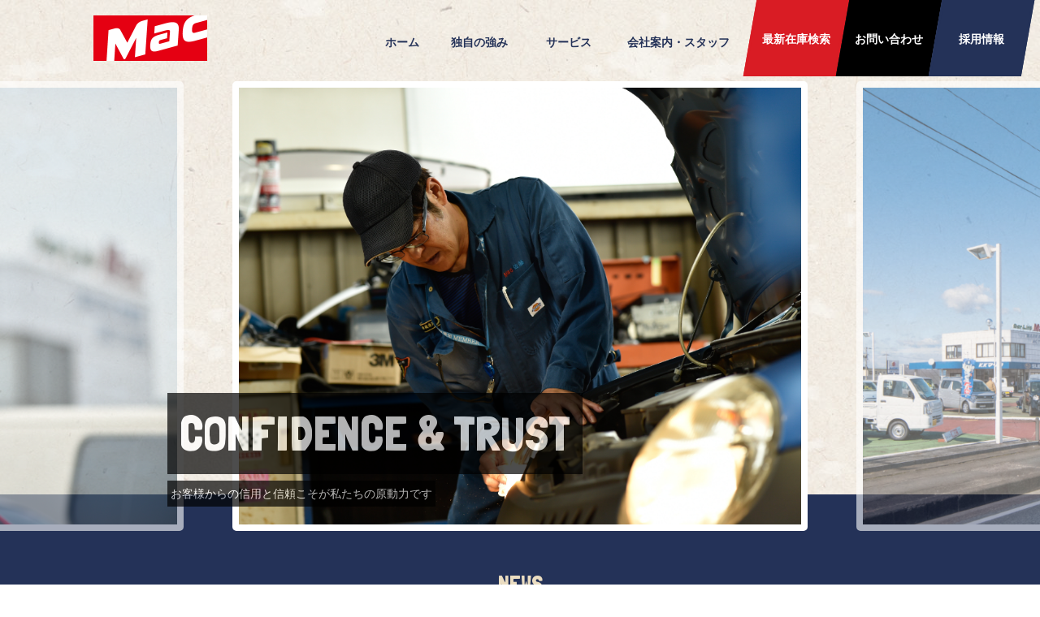

--- FILE ---
content_type: text/html; charset=UTF-8
request_url: https://carlife-mac.jp/
body_size: 14857
content:
<!DOCTYPE html>
<html lang="ja">

<head>
  <meta charset="UTF-8">
  <meta http-equiv="x-ua-compatible" content="ie=edge">
  <meta name="viewport" content="width=device-width, viewport-fit=cover">
  <meta name="format-detection" content="telephone=no">
          <meta name="description" content="株式会社マックは三重県津市の自動車屋さんです。中古車・新車販売、買取、修理、板金、車検、保険など車のこと何でもお任せください。">
        <meta property="og:site_name" content="株式会社マック（カーライフマック）">
        <meta property="og:title" content="株式会社マック（カーライフマック）">
        <meta property="og:type" content="website">
        <meta property="og:url" content="https://carlife-mac.jp/">
        <meta property="og:image" content="https://carlife-mac.jp/wp/wp-content/themes/mac/img/og-image-mac.jpg">
        <meta property="og:description" content="株式会社マックは三重県津市の自動車屋さんです。中古車・新車販売、買取、修理、板金、車検、保険など車のこと何でもお任せください。">
        <meta property="og:locale" content="ja_JP">
        <link rel="shortcut icon" type="image/vnd.microsoft.icon" href="https://carlife-mac.jp/wp/wp-content/themes/mac/img/icons/favicon.ico">
        <link rel="icon" type="image/vnd.microsoft.icon" href="https://carlife-mac.jp/wp/wp-content/themes/mac/img/icons/favicon.ico">
        <link rel="apple-touch-icon" sizes="180x180" href="https://carlife-mac.jp/wp/wp-content/themes/mac/img/icons/apple-touch-icon-180x180.png">
        <link rel="icon" type="image/png" sizes="192x192" href="https://carlife-mac.jp/wp/wp-content/themes/mac/img/icons/icon-192x192.png">  <link rel="stylesheet" href="https://stackpath.bootstrapcdn.com/bootstrap/4.3.1/css/bootstrap.min.css?20240207" integrity="sha384-ggOyR0iXCbMQv3Xipma34MD+dH/1fQ784/j6cY/iJTQUOhcWr7x9JvoRxT2MZw1T" crossorigin="anonymous">
  <link rel="stylesheet" href="https://carlife-mac.jp/wp/wp-content/themes/mac/css/common.css?20240207">
  <link rel="stylesheet" href="https://carlife-mac.jp/wp/wp-content/themes/mac/css/top.css?20240207">
  <link ref="stylesheet" type="text/css" href="js/news-ticker-controls-acme/assets/css/style.min.css?20240207">
  <link rel="stylesheet" type="text/css" href="https://carlife-mac.jp/wp/wp-content/themes/mac/js/slick-1.8.1 2/slick/slick.css?20240207" />
  <link rel="stylesheet" type="text/css" href="https://carlife-mac.jp/wp/wp-content/themes/mac/js/slick-1.8.1 2/slick/slick-theme.css?20240207" />
    <link rel="preconnect" href="https://fonts.gstatic.com">
  <link href="https://fonts.googleapis.com/css2?family=Londrina+Solid&display=swap" rel="stylesheet">
  <title>株式会社マック（カーライフマック） &#8211; 三重県津市の車屋さん</title>
<meta name='robots' content='max-image-preview:large' />
<link rel='dns-prefetch' href='//www.googletagmanager.com' />
<link rel="alternate" title="oEmbed (JSON)" type="application/json+oembed" href="https://carlife-mac.jp/wp-json/oembed/1.0/embed?url=https%3A%2F%2Fcarlife-mac.jp%2F" />
<link rel="alternate" title="oEmbed (XML)" type="text/xml+oembed" href="https://carlife-mac.jp/wp-json/oembed/1.0/embed?url=https%3A%2F%2Fcarlife-mac.jp%2F&#038;format=xml" />
<style id='wp-img-auto-sizes-contain-inline-css' type='text/css'>
img:is([sizes=auto i],[sizes^="auto," i]){contain-intrinsic-size:3000px 1500px}
/*# sourceURL=wp-img-auto-sizes-contain-inline-css */
</style>
<link rel='stylesheet' id='sbi_styles-css' href='https://carlife-mac.jp/wp/wp-content/plugins/instagram-feed/css/sbi-styles.min.css?ver=6.2.7' type='text/css' media='all' />
<style id='wp-emoji-styles-inline-css' type='text/css'>

	img.wp-smiley, img.emoji {
		display: inline !important;
		border: none !important;
		box-shadow: none !important;
		height: 1em !important;
		width: 1em !important;
		margin: 0 0.07em !important;
		vertical-align: -0.1em !important;
		background: none !important;
		padding: 0 !important;
	}
/*# sourceURL=wp-emoji-styles-inline-css */
</style>
<style id='wp-block-library-inline-css' type='text/css'>
:root{--wp-block-synced-color:#7a00df;--wp-block-synced-color--rgb:122,0,223;--wp-bound-block-color:var(--wp-block-synced-color);--wp-editor-canvas-background:#ddd;--wp-admin-theme-color:#007cba;--wp-admin-theme-color--rgb:0,124,186;--wp-admin-theme-color-darker-10:#006ba1;--wp-admin-theme-color-darker-10--rgb:0,107,160.5;--wp-admin-theme-color-darker-20:#005a87;--wp-admin-theme-color-darker-20--rgb:0,90,135;--wp-admin-border-width-focus:2px}@media (min-resolution:192dpi){:root{--wp-admin-border-width-focus:1.5px}}.wp-element-button{cursor:pointer}:root .has-very-light-gray-background-color{background-color:#eee}:root .has-very-dark-gray-background-color{background-color:#313131}:root .has-very-light-gray-color{color:#eee}:root .has-very-dark-gray-color{color:#313131}:root .has-vivid-green-cyan-to-vivid-cyan-blue-gradient-background{background:linear-gradient(135deg,#00d084,#0693e3)}:root .has-purple-crush-gradient-background{background:linear-gradient(135deg,#34e2e4,#4721fb 50%,#ab1dfe)}:root .has-hazy-dawn-gradient-background{background:linear-gradient(135deg,#faaca8,#dad0ec)}:root .has-subdued-olive-gradient-background{background:linear-gradient(135deg,#fafae1,#67a671)}:root .has-atomic-cream-gradient-background{background:linear-gradient(135deg,#fdd79a,#004a59)}:root .has-nightshade-gradient-background{background:linear-gradient(135deg,#330968,#31cdcf)}:root .has-midnight-gradient-background{background:linear-gradient(135deg,#020381,#2874fc)}:root{--wp--preset--font-size--normal:16px;--wp--preset--font-size--huge:42px}.has-regular-font-size{font-size:1em}.has-larger-font-size{font-size:2.625em}.has-normal-font-size{font-size:var(--wp--preset--font-size--normal)}.has-huge-font-size{font-size:var(--wp--preset--font-size--huge)}.has-text-align-center{text-align:center}.has-text-align-left{text-align:left}.has-text-align-right{text-align:right}.has-fit-text{white-space:nowrap!important}#end-resizable-editor-section{display:none}.aligncenter{clear:both}.items-justified-left{justify-content:flex-start}.items-justified-center{justify-content:center}.items-justified-right{justify-content:flex-end}.items-justified-space-between{justify-content:space-between}.screen-reader-text{border:0;clip-path:inset(50%);height:1px;margin:-1px;overflow:hidden;padding:0;position:absolute;width:1px;word-wrap:normal!important}.screen-reader-text:focus{background-color:#ddd;clip-path:none;color:#444;display:block;font-size:1em;height:auto;left:5px;line-height:normal;padding:15px 23px 14px;text-decoration:none;top:5px;width:auto;z-index:100000}html :where(.has-border-color){border-style:solid}html :where([style*=border-top-color]){border-top-style:solid}html :where([style*=border-right-color]){border-right-style:solid}html :where([style*=border-bottom-color]){border-bottom-style:solid}html :where([style*=border-left-color]){border-left-style:solid}html :where([style*=border-width]){border-style:solid}html :where([style*=border-top-width]){border-top-style:solid}html :where([style*=border-right-width]){border-right-style:solid}html :where([style*=border-bottom-width]){border-bottom-style:solid}html :where([style*=border-left-width]){border-left-style:solid}html :where(img[class*=wp-image-]){height:auto;max-width:100%}:where(figure){margin:0 0 1em}html :where(.is-position-sticky){--wp-admin--admin-bar--position-offset:var(--wp-admin--admin-bar--height,0px)}@media screen and (max-width:600px){html :where(.is-position-sticky){--wp-admin--admin-bar--position-offset:0px}}

/*# sourceURL=wp-block-library-inline-css */
</style><style id='global-styles-inline-css' type='text/css'>
:root{--wp--preset--aspect-ratio--square: 1;--wp--preset--aspect-ratio--4-3: 4/3;--wp--preset--aspect-ratio--3-4: 3/4;--wp--preset--aspect-ratio--3-2: 3/2;--wp--preset--aspect-ratio--2-3: 2/3;--wp--preset--aspect-ratio--16-9: 16/9;--wp--preset--aspect-ratio--9-16: 9/16;--wp--preset--color--black: #000000;--wp--preset--color--cyan-bluish-gray: #abb8c3;--wp--preset--color--white: #ffffff;--wp--preset--color--pale-pink: #f78da7;--wp--preset--color--vivid-red: #cf2e2e;--wp--preset--color--luminous-vivid-orange: #ff6900;--wp--preset--color--luminous-vivid-amber: #fcb900;--wp--preset--color--light-green-cyan: #7bdcb5;--wp--preset--color--vivid-green-cyan: #00d084;--wp--preset--color--pale-cyan-blue: #8ed1fc;--wp--preset--color--vivid-cyan-blue: #0693e3;--wp--preset--color--vivid-purple: #9b51e0;--wp--preset--gradient--vivid-cyan-blue-to-vivid-purple: linear-gradient(135deg,rgb(6,147,227) 0%,rgb(155,81,224) 100%);--wp--preset--gradient--light-green-cyan-to-vivid-green-cyan: linear-gradient(135deg,rgb(122,220,180) 0%,rgb(0,208,130) 100%);--wp--preset--gradient--luminous-vivid-amber-to-luminous-vivid-orange: linear-gradient(135deg,rgb(252,185,0) 0%,rgb(255,105,0) 100%);--wp--preset--gradient--luminous-vivid-orange-to-vivid-red: linear-gradient(135deg,rgb(255,105,0) 0%,rgb(207,46,46) 100%);--wp--preset--gradient--very-light-gray-to-cyan-bluish-gray: linear-gradient(135deg,rgb(238,238,238) 0%,rgb(169,184,195) 100%);--wp--preset--gradient--cool-to-warm-spectrum: linear-gradient(135deg,rgb(74,234,220) 0%,rgb(151,120,209) 20%,rgb(207,42,186) 40%,rgb(238,44,130) 60%,rgb(251,105,98) 80%,rgb(254,248,76) 100%);--wp--preset--gradient--blush-light-purple: linear-gradient(135deg,rgb(255,206,236) 0%,rgb(152,150,240) 100%);--wp--preset--gradient--blush-bordeaux: linear-gradient(135deg,rgb(254,205,165) 0%,rgb(254,45,45) 50%,rgb(107,0,62) 100%);--wp--preset--gradient--luminous-dusk: linear-gradient(135deg,rgb(255,203,112) 0%,rgb(199,81,192) 50%,rgb(65,88,208) 100%);--wp--preset--gradient--pale-ocean: linear-gradient(135deg,rgb(255,245,203) 0%,rgb(182,227,212) 50%,rgb(51,167,181) 100%);--wp--preset--gradient--electric-grass: linear-gradient(135deg,rgb(202,248,128) 0%,rgb(113,206,126) 100%);--wp--preset--gradient--midnight: linear-gradient(135deg,rgb(2,3,129) 0%,rgb(40,116,252) 100%);--wp--preset--font-size--small: 13px;--wp--preset--font-size--medium: 20px;--wp--preset--font-size--large: 36px;--wp--preset--font-size--x-large: 42px;--wp--preset--spacing--20: 0.44rem;--wp--preset--spacing--30: 0.67rem;--wp--preset--spacing--40: 1rem;--wp--preset--spacing--50: 1.5rem;--wp--preset--spacing--60: 2.25rem;--wp--preset--spacing--70: 3.38rem;--wp--preset--spacing--80: 5.06rem;--wp--preset--shadow--natural: 6px 6px 9px rgba(0, 0, 0, 0.2);--wp--preset--shadow--deep: 12px 12px 50px rgba(0, 0, 0, 0.4);--wp--preset--shadow--sharp: 6px 6px 0px rgba(0, 0, 0, 0.2);--wp--preset--shadow--outlined: 6px 6px 0px -3px rgb(255, 255, 255), 6px 6px rgb(0, 0, 0);--wp--preset--shadow--crisp: 6px 6px 0px rgb(0, 0, 0);}:where(.is-layout-flex){gap: 0.5em;}:where(.is-layout-grid){gap: 0.5em;}body .is-layout-flex{display: flex;}.is-layout-flex{flex-wrap: wrap;align-items: center;}.is-layout-flex > :is(*, div){margin: 0;}body .is-layout-grid{display: grid;}.is-layout-grid > :is(*, div){margin: 0;}:where(.wp-block-columns.is-layout-flex){gap: 2em;}:where(.wp-block-columns.is-layout-grid){gap: 2em;}:where(.wp-block-post-template.is-layout-flex){gap: 1.25em;}:where(.wp-block-post-template.is-layout-grid){gap: 1.25em;}.has-black-color{color: var(--wp--preset--color--black) !important;}.has-cyan-bluish-gray-color{color: var(--wp--preset--color--cyan-bluish-gray) !important;}.has-white-color{color: var(--wp--preset--color--white) !important;}.has-pale-pink-color{color: var(--wp--preset--color--pale-pink) !important;}.has-vivid-red-color{color: var(--wp--preset--color--vivid-red) !important;}.has-luminous-vivid-orange-color{color: var(--wp--preset--color--luminous-vivid-orange) !important;}.has-luminous-vivid-amber-color{color: var(--wp--preset--color--luminous-vivid-amber) !important;}.has-light-green-cyan-color{color: var(--wp--preset--color--light-green-cyan) !important;}.has-vivid-green-cyan-color{color: var(--wp--preset--color--vivid-green-cyan) !important;}.has-pale-cyan-blue-color{color: var(--wp--preset--color--pale-cyan-blue) !important;}.has-vivid-cyan-blue-color{color: var(--wp--preset--color--vivid-cyan-blue) !important;}.has-vivid-purple-color{color: var(--wp--preset--color--vivid-purple) !important;}.has-black-background-color{background-color: var(--wp--preset--color--black) !important;}.has-cyan-bluish-gray-background-color{background-color: var(--wp--preset--color--cyan-bluish-gray) !important;}.has-white-background-color{background-color: var(--wp--preset--color--white) !important;}.has-pale-pink-background-color{background-color: var(--wp--preset--color--pale-pink) !important;}.has-vivid-red-background-color{background-color: var(--wp--preset--color--vivid-red) !important;}.has-luminous-vivid-orange-background-color{background-color: var(--wp--preset--color--luminous-vivid-orange) !important;}.has-luminous-vivid-amber-background-color{background-color: var(--wp--preset--color--luminous-vivid-amber) !important;}.has-light-green-cyan-background-color{background-color: var(--wp--preset--color--light-green-cyan) !important;}.has-vivid-green-cyan-background-color{background-color: var(--wp--preset--color--vivid-green-cyan) !important;}.has-pale-cyan-blue-background-color{background-color: var(--wp--preset--color--pale-cyan-blue) !important;}.has-vivid-cyan-blue-background-color{background-color: var(--wp--preset--color--vivid-cyan-blue) !important;}.has-vivid-purple-background-color{background-color: var(--wp--preset--color--vivid-purple) !important;}.has-black-border-color{border-color: var(--wp--preset--color--black) !important;}.has-cyan-bluish-gray-border-color{border-color: var(--wp--preset--color--cyan-bluish-gray) !important;}.has-white-border-color{border-color: var(--wp--preset--color--white) !important;}.has-pale-pink-border-color{border-color: var(--wp--preset--color--pale-pink) !important;}.has-vivid-red-border-color{border-color: var(--wp--preset--color--vivid-red) !important;}.has-luminous-vivid-orange-border-color{border-color: var(--wp--preset--color--luminous-vivid-orange) !important;}.has-luminous-vivid-amber-border-color{border-color: var(--wp--preset--color--luminous-vivid-amber) !important;}.has-light-green-cyan-border-color{border-color: var(--wp--preset--color--light-green-cyan) !important;}.has-vivid-green-cyan-border-color{border-color: var(--wp--preset--color--vivid-green-cyan) !important;}.has-pale-cyan-blue-border-color{border-color: var(--wp--preset--color--pale-cyan-blue) !important;}.has-vivid-cyan-blue-border-color{border-color: var(--wp--preset--color--vivid-cyan-blue) !important;}.has-vivid-purple-border-color{border-color: var(--wp--preset--color--vivid-purple) !important;}.has-vivid-cyan-blue-to-vivid-purple-gradient-background{background: var(--wp--preset--gradient--vivid-cyan-blue-to-vivid-purple) !important;}.has-light-green-cyan-to-vivid-green-cyan-gradient-background{background: var(--wp--preset--gradient--light-green-cyan-to-vivid-green-cyan) !important;}.has-luminous-vivid-amber-to-luminous-vivid-orange-gradient-background{background: var(--wp--preset--gradient--luminous-vivid-amber-to-luminous-vivid-orange) !important;}.has-luminous-vivid-orange-to-vivid-red-gradient-background{background: var(--wp--preset--gradient--luminous-vivid-orange-to-vivid-red) !important;}.has-very-light-gray-to-cyan-bluish-gray-gradient-background{background: var(--wp--preset--gradient--very-light-gray-to-cyan-bluish-gray) !important;}.has-cool-to-warm-spectrum-gradient-background{background: var(--wp--preset--gradient--cool-to-warm-spectrum) !important;}.has-blush-light-purple-gradient-background{background: var(--wp--preset--gradient--blush-light-purple) !important;}.has-blush-bordeaux-gradient-background{background: var(--wp--preset--gradient--blush-bordeaux) !important;}.has-luminous-dusk-gradient-background{background: var(--wp--preset--gradient--luminous-dusk) !important;}.has-pale-ocean-gradient-background{background: var(--wp--preset--gradient--pale-ocean) !important;}.has-electric-grass-gradient-background{background: var(--wp--preset--gradient--electric-grass) !important;}.has-midnight-gradient-background{background: var(--wp--preset--gradient--midnight) !important;}.has-small-font-size{font-size: var(--wp--preset--font-size--small) !important;}.has-medium-font-size{font-size: var(--wp--preset--font-size--medium) !important;}.has-large-font-size{font-size: var(--wp--preset--font-size--large) !important;}.has-x-large-font-size{font-size: var(--wp--preset--font-size--x-large) !important;}
/*# sourceURL=global-styles-inline-css */
</style>

<style id='classic-theme-styles-inline-css' type='text/css'>
/*! This file is auto-generated */
.wp-block-button__link{color:#fff;background-color:#32373c;border-radius:9999px;box-shadow:none;text-decoration:none;padding:calc(.667em + 2px) calc(1.333em + 2px);font-size:1.125em}.wp-block-file__button{background:#32373c;color:#fff;text-decoration:none}
/*# sourceURL=/wp-includes/css/classic-themes.min.css */
</style>
<link rel='stylesheet' id='contact-form-7-css' href='https://carlife-mac.jp/wp/wp-content/plugins/contact-form-7/includes/css/styles.css?ver=5.3.2' type='text/css' media='all' />
<script type="text/javascript" src="https://carlife-mac.jp/wp/wp-includes/js/jquery/jquery.min.js?ver=3.7.1" id="jquery-core-js"></script>
<script type="text/javascript" src="https://carlife-mac.jp/wp/wp-includes/js/jquery/jquery-migrate.min.js?ver=3.4.1" id="jquery-migrate-js"></script>
<script type="text/javascript" src="https://www.googletagmanager.com/gtag/js?id=UA-189402323-1" id="google_gtagjs-js" async></script>
<script type="text/javascript" id="google_gtagjs-js-after">
/* <![CDATA[ */
window.dataLayer = window.dataLayer || [];function gtag(){dataLayer.push(arguments);}
gtag("js", new Date());
gtag("set", "developer_id.dZTNiMT", true);
gtag("config", "UA-189402323-1", {"anonymize_ip":true});
//# sourceURL=google_gtagjs-js-after
/* ]]> */
</script>
<link rel="https://api.w.org/" href="https://carlife-mac.jp/wp-json/" /><link rel="alternate" title="JSON" type="application/json" href="https://carlife-mac.jp/wp-json/wp/v2/pages/2" /><link rel="EditURI" type="application/rsd+xml" title="RSD" href="https://carlife-mac.jp/wp/xmlrpc.php?rsd" />
<meta name="generator" content="WordPress 6.9" />
<link rel="canonical" href="https://carlife-mac.jp/" />
<link rel='shortlink' href='https://carlife-mac.jp/' />
<meta name="generator" content="Site Kit by Google 1.25.0" /></head>

<body>
    <header>
        <div class="wrp">
            <a href="https://carlife-mac.jp" id="logo"><img src="https://carlife-mac.jp/wp/wp-content/themes/mac/img/logo.png" alt="Car life MAC"></a>
        </div>
        <section id="nav-center-wrp">
            <a class="sp" id="nav-close" onclick="javascript:closeMenu()"><img src="https://carlife-mac.jp/wp/wp-content/themes/mac/img/close.png" </a>
                <nav id="nav-center">
                    <ul>
                        <li>
                            <a href="https://carlife-mac.jp"><span>ホーム</span></a>
                        </li>
                        <li>
                            <a href="https://carlife-mac.jp/feature"><span>独自の強み</span></a>
                        </li>
                        <li>
                            <a href="https://carlife-mac.jp/category/service"><span>サービス</span></a>
                        </li>
                        <li>
                            <a href="https://carlife-mac.jp/company"><span>会社案内・スタッフ</span></a>
                        </li>
                    </ul>
                </nav>
        </section>
        <a id="nav-open" href="javascript:openMenu()"><img src="https://carlife-mac.jp/wp/wp-content/themes/mac/img/menu.png"></a>

        <nav id="nav-right">
            <ul>
                <li>
                    <a href="https://carlife-mac.jp/car">最新在庫検索</a>
                </li>
                <li>
                    <a href="https://carlife-mac.jp/contact">お問い合わせ</a>
                </li>
                <li>
                    <a href="https://carlife-mac.jp/recruit">採用情報</a>
                </li>
            </ul>
        </nav>
    </header><!-- header -->

    <main>        <section id="mv">
            <div class="slider" id="mv-slider">
                <div class="mv-slider-item">
                    <img class="pc" src="https://carlife-mac.jp/wp/wp-content/uploads/2021/01/mv1.png" alt=""><img class="sp" src="https://carlife-mac.jp/wp/wp-content/uploads/2021/01/sp-mv2.jpg" alt="">
                </div>
                <div class="mv-slider-item">
                    <img class="pc" src="https://carlife-mac.jp/wp/wp-content/uploads/2021/01/mv2.png" alt=""><img class="sp" src="https://carlife-mac.jp/wp/wp-content/uploads/2021/01/sp-mv3.jpg" alt="">
                </div>
                <div class="mv-slider-item">
                    <img class="pc" src="https://carlife-mac.jp/wp/wp-content/uploads/2021/01/mv3.png" alt=""><img class="sp" src="https://carlife-mac.jp/wp/wp-content/uploads/2021/01/sp-mv1.jpg" alt="">
                </div>
            </div>
            <div id="mv-catch">
                <div class="mv-lead-e"><span>CONFIDENCE & TRUST</span></div>
                <div class="mv-lead"><span>お客様からの信用と信頼こそが私たちの原動力です</span></div>
            </div>
        </section>

        <section id="news">
            <div class="wrp">
                <div id="news-wrp">
                    <div id="news-ttl">NEWS</div>
                    <div id="news-list-v2">
                        <ul>
                            <li>
                                <p></p>
                                <p>毎週月曜日が定休日です。</p>
                            </li>
                            <li>
                                <p></p>
                                <p>年末年始休業のお知らせ「休業期間　2025.12.28（日）～　2026.1.5（月）」　　　　　　　2026.1.6（火）　9：30より新年の営業を開始させていただきます。</p>
                            </li>
                            <li>
                                <p></p>
                                <p></p>
                            </li>
                            </ul>
                        </div>
                    </div>
                </div>
        </section>

        <section id="instagram">
            <div class="wrp">
                <h4 class="text-center">
                    <img src="https://carlife-mac.jp/wp/wp-content/themes/mac/img/top/instagram2.png" alt="instagram" id="instagram-logo">
                    <div id="instagram-list">

<div id="sb_instagram"  class="sbi sbi_mob_col_1 sbi_tab_col_2 sbi_col_5 sbi_width_resp sbi_fixed_height" style="padding-bottom: 20px;width: 100%;height: 295px;" data-feedid="sbi_17841443323194285#5"  data-res="auto" data-cols="5" data-colsmobile="1" data-colstablet="2" data-num="5" data-nummobile="" data-shortcode-atts="{}"  data-postid="2" data-locatornonce="55049e3b60" data-sbi-flags="favorLocal">
	
    <div id="sbi_images"  style="padding: 10px;">
		<div class="sbi_item sbi_type_carousel sbi_new sbi_transition" id="sbi_17912270124012440" data-date="1730610202">
    <div class="sbi_photo_wrap">
        <a class="sbi_photo" href="https://www.instagram.com/p/DB5ZPhWT3Vg/" target="_blank" rel="noopener nofollow" data-full-res="https://scontent-itm1-1.cdninstagram.com/v/t51.29350-15/465206781_909185527842353_2361751534288180607_n.jpg?_nc_cat=102&#038;ccb=1-7&#038;_nc_sid=18de74&#038;_nc_ohc=AGZRTOIUNJQQ7kNvgE9iTkp&#038;_nc_zt=23&#038;_nc_ht=scontent-itm1-1.cdninstagram.com&#038;edm=ANo9K5cEAAAA&#038;_nc_gid=ASzKlkzluPPodDfkzWioFJ4&#038;oh=00_AYAU0jyw1ESix-JHFhBDg62knJU9ZU6-QfQwJKbQqX0xUA&#038;oe=675643DF" data-img-src-set="{&quot;d&quot;:&quot;https:\/\/scontent-itm1-1.cdninstagram.com\/v\/t51.29350-15\/465206781_909185527842353_2361751534288180607_n.jpg?_nc_cat=102&amp;ccb=1-7&amp;_nc_sid=18de74&amp;_nc_ohc=AGZRTOIUNJQQ7kNvgE9iTkp&amp;_nc_zt=23&amp;_nc_ht=scontent-itm1-1.cdninstagram.com&amp;edm=ANo9K5cEAAAA&amp;_nc_gid=ASzKlkzluPPodDfkzWioFJ4&amp;oh=00_AYAU0jyw1ESix-JHFhBDg62knJU9ZU6-QfQwJKbQqX0xUA&amp;oe=675643DF&quot;,&quot;150&quot;:&quot;https:\/\/scontent-itm1-1.cdninstagram.com\/v\/t51.29350-15\/465206781_909185527842353_2361751534288180607_n.jpg?_nc_cat=102&amp;ccb=1-7&amp;_nc_sid=18de74&amp;_nc_ohc=AGZRTOIUNJQQ7kNvgE9iTkp&amp;_nc_zt=23&amp;_nc_ht=scontent-itm1-1.cdninstagram.com&amp;edm=ANo9K5cEAAAA&amp;_nc_gid=ASzKlkzluPPodDfkzWioFJ4&amp;oh=00_AYAU0jyw1ESix-JHFhBDg62knJU9ZU6-QfQwJKbQqX0xUA&amp;oe=675643DF&quot;,&quot;320&quot;:&quot;https:\/\/scontent-itm1-1.cdninstagram.com\/v\/t51.29350-15\/465206781_909185527842353_2361751534288180607_n.jpg?_nc_cat=102&amp;ccb=1-7&amp;_nc_sid=18de74&amp;_nc_ohc=AGZRTOIUNJQQ7kNvgE9iTkp&amp;_nc_zt=23&amp;_nc_ht=scontent-itm1-1.cdninstagram.com&amp;edm=ANo9K5cEAAAA&amp;_nc_gid=ASzKlkzluPPodDfkzWioFJ4&amp;oh=00_AYAU0jyw1ESix-JHFhBDg62knJU9ZU6-QfQwJKbQqX0xUA&amp;oe=675643DF&quot;,&quot;640&quot;:&quot;https:\/\/scontent-itm1-1.cdninstagram.com\/v\/t51.29350-15\/465206781_909185527842353_2361751534288180607_n.jpg?_nc_cat=102&amp;ccb=1-7&amp;_nc_sid=18de74&amp;_nc_ohc=AGZRTOIUNJQQ7kNvgE9iTkp&amp;_nc_zt=23&amp;_nc_ht=scontent-itm1-1.cdninstagram.com&amp;edm=ANo9K5cEAAAA&amp;_nc_gid=ASzKlkzluPPodDfkzWioFJ4&amp;oh=00_AYAU0jyw1ESix-JHFhBDg62knJU9ZU6-QfQwJKbQqX0xUA&amp;oe=675643DF&quot;}">
            <span class="sbi-screenreader">スズキ　新車エブリィ

ご注文頂いて</span>
            <svg class="svg-inline--fa fa-clone fa-w-16 sbi_lightbox_carousel_icon" aria-hidden="true" aria-label="Clone" data-fa-proƒcessed="" data-prefix="far" data-icon="clone" role="img" xmlns="http://www.w3.org/2000/svg" viewBox="0 0 512 512">
	                <path fill="currentColor" d="M464 0H144c-26.51 0-48 21.49-48 48v48H48c-26.51 0-48 21.49-48 48v320c0 26.51 21.49 48 48 48h320c26.51 0 48-21.49 48-48v-48h48c26.51 0 48-21.49 48-48V48c0-26.51-21.49-48-48-48zM362 464H54a6 6 0 0 1-6-6V150a6 6 0 0 1 6-6h42v224c0 26.51 21.49 48 48 48h224v42a6 6 0 0 1-6 6zm96-96H150a6 6 0 0 1-6-6V54a6 6 0 0 1 6-6h308a6 6 0 0 1 6 6v308a6 6 0 0 1-6 6z"></path>
	            </svg>	                    <img src="https://carlife-mac.jp/wp/wp-content/plugins/instagram-feed/img/placeholder.png" alt="スズキ　新車エブリィ

ご注文頂いていた新車エブリィが届いたので納車前にカーナビ等の取付けをさせて頂きました。

当社では新車販売も行っております。
カスタム等ディーラーさんでは断られる内容でも可能な限り対応させて頂きますのでご相談ください。

#三重県津市 #マック #エブリィ
#スズキ #SUZUKI
#新車販売 #整備工場 #カスタム
#カーナビ取付 #バックカメラ取付
#ETC取付 #etcセットアップ 
#部品持込 #土日営業 #代車無料
#車好きな人と繋がりたい">
        </a>
    </div>
</div><div class="sbi_item sbi_type_carousel sbi_new sbi_transition" id="sbi_18023472152259097" data-date="1730532889">
    <div class="sbi_photo_wrap">
        <a class="sbi_photo" href="https://www.instagram.com/p/DB3Fx5oz_IR/" target="_blank" rel="noopener nofollow" data-full-res="https://scontent-itm1-1.cdninstagram.com/v/t51.29350-15/464738705_3753679028221367_8513784245300921656_n.jpg?_nc_cat=103&#038;ccb=1-7&#038;_nc_sid=18de74&#038;_nc_ohc=SRltmpgN4WgQ7kNvgGzjFC_&#038;_nc_zt=23&#038;_nc_ht=scontent-itm1-1.cdninstagram.com&#038;edm=ANo9K5cEAAAA&#038;_nc_gid=ASzKlkzluPPodDfkzWioFJ4&#038;oh=00_AYAinHTNWOfDorzRJb2b4j2LU4xvixVe_XlNVC_yTWe0WQ&#038;oe=67564B1B" data-img-src-set="{&quot;d&quot;:&quot;https:\/\/scontent-itm1-1.cdninstagram.com\/v\/t51.29350-15\/464738705_3753679028221367_8513784245300921656_n.jpg?_nc_cat=103&amp;ccb=1-7&amp;_nc_sid=18de74&amp;_nc_ohc=SRltmpgN4WgQ7kNvgGzjFC_&amp;_nc_zt=23&amp;_nc_ht=scontent-itm1-1.cdninstagram.com&amp;edm=ANo9K5cEAAAA&amp;_nc_gid=ASzKlkzluPPodDfkzWioFJ4&amp;oh=00_AYAinHTNWOfDorzRJb2b4j2LU4xvixVe_XlNVC_yTWe0WQ&amp;oe=67564B1B&quot;,&quot;150&quot;:&quot;https:\/\/scontent-itm1-1.cdninstagram.com\/v\/t51.29350-15\/464738705_3753679028221367_8513784245300921656_n.jpg?_nc_cat=103&amp;ccb=1-7&amp;_nc_sid=18de74&amp;_nc_ohc=SRltmpgN4WgQ7kNvgGzjFC_&amp;_nc_zt=23&amp;_nc_ht=scontent-itm1-1.cdninstagram.com&amp;edm=ANo9K5cEAAAA&amp;_nc_gid=ASzKlkzluPPodDfkzWioFJ4&amp;oh=00_AYAinHTNWOfDorzRJb2b4j2LU4xvixVe_XlNVC_yTWe0WQ&amp;oe=67564B1B&quot;,&quot;320&quot;:&quot;https:\/\/scontent-itm1-1.cdninstagram.com\/v\/t51.29350-15\/464738705_3753679028221367_8513784245300921656_n.jpg?_nc_cat=103&amp;ccb=1-7&amp;_nc_sid=18de74&amp;_nc_ohc=SRltmpgN4WgQ7kNvgGzjFC_&amp;_nc_zt=23&amp;_nc_ht=scontent-itm1-1.cdninstagram.com&amp;edm=ANo9K5cEAAAA&amp;_nc_gid=ASzKlkzluPPodDfkzWioFJ4&amp;oh=00_AYAinHTNWOfDorzRJb2b4j2LU4xvixVe_XlNVC_yTWe0WQ&amp;oe=67564B1B&quot;,&quot;640&quot;:&quot;https:\/\/scontent-itm1-1.cdninstagram.com\/v\/t51.29350-15\/464738705_3753679028221367_8513784245300921656_n.jpg?_nc_cat=103&amp;ccb=1-7&amp;_nc_sid=18de74&amp;_nc_ohc=SRltmpgN4WgQ7kNvgGzjFC_&amp;_nc_zt=23&amp;_nc_ht=scontent-itm1-1.cdninstagram.com&amp;edm=ANo9K5cEAAAA&amp;_nc_gid=ASzKlkzluPPodDfkzWioFJ4&amp;oh=00_AYAinHTNWOfDorzRJb2b4j2LU4xvixVe_XlNVC_yTWe0WQ&amp;oe=67564B1B&quot;}">
            <span class="sbi-screenreader">スズキ　アルトラパン

お客様より部</span>
            <svg class="svg-inline--fa fa-clone fa-w-16 sbi_lightbox_carousel_icon" aria-hidden="true" aria-label="Clone" data-fa-proƒcessed="" data-prefix="far" data-icon="clone" role="img" xmlns="http://www.w3.org/2000/svg" viewBox="0 0 512 512">
	                <path fill="currentColor" d="M464 0H144c-26.51 0-48 21.49-48 48v48H48c-26.51 0-48 21.49-48 48v320c0 26.51 21.49 48 48 48h320c26.51 0 48-21.49 48-48v-48h48c26.51 0 48-21.49 48-48V48c0-26.51-21.49-48-48-48zM362 464H54a6 6 0 0 1-6-6V150a6 6 0 0 1 6-6h42v224c0 26.51 21.49 48 48 48h224v42a6 6 0 0 1-6 6zm96-96H150a6 6 0 0 1-6-6V54a6 6 0 0 1 6-6h308a6 6 0 0 1 6 6v308a6 6 0 0 1-6 6z"></path>
	            </svg>	                    <img src="https://carlife-mac.jp/wp/wp-content/plugins/instagram-feed/img/placeholder.png" alt="スズキ　アルトラパン

お客様より部品持込で前後ドラレコの取付作業をさせていただきました。

#三重県津市 #マック #ラパン
#スズキ #SUZUKI
#整備工場 #カスタム
#ドラレコ取付 #車好きな人と繋がりたい">
        </a>
    </div>
</div><div class="sbi_item sbi_type_carousel sbi_new sbi_transition" id="sbi_18048701366059449" data-date="1730361825">
    <div class="sbi_photo_wrap">
        <a class="sbi_photo" href="https://www.instagram.com/p/DBx_f_JzAys/" target="_blank" rel="noopener nofollow" data-full-res="https://scontent-itm1-1.cdninstagram.com/v/t51.29350-15/464884935_948391067119249_104905810534393322_n.jpg?_nc_cat=111&#038;ccb=1-7&#038;_nc_sid=18de74&#038;_nc_ohc=FCgoCE59Lz8Q7kNvgEvNGEO&#038;_nc_zt=23&#038;_nc_ht=scontent-itm1-1.cdninstagram.com&#038;edm=ANo9K5cEAAAA&#038;_nc_gid=ASzKlkzluPPodDfkzWioFJ4&#038;oh=00_AYAbD2B8biyniXDyEHVCZH_0qyDRUKzhuB8Zrr7qyqFN3Q&#038;oe=675650C1" data-img-src-set="{&quot;d&quot;:&quot;https:\/\/scontent-itm1-1.cdninstagram.com\/v\/t51.29350-15\/464884935_948391067119249_104905810534393322_n.jpg?_nc_cat=111&amp;ccb=1-7&amp;_nc_sid=18de74&amp;_nc_ohc=FCgoCE59Lz8Q7kNvgEvNGEO&amp;_nc_zt=23&amp;_nc_ht=scontent-itm1-1.cdninstagram.com&amp;edm=ANo9K5cEAAAA&amp;_nc_gid=ASzKlkzluPPodDfkzWioFJ4&amp;oh=00_AYAbD2B8biyniXDyEHVCZH_0qyDRUKzhuB8Zrr7qyqFN3Q&amp;oe=675650C1&quot;,&quot;150&quot;:&quot;https:\/\/scontent-itm1-1.cdninstagram.com\/v\/t51.29350-15\/464884935_948391067119249_104905810534393322_n.jpg?_nc_cat=111&amp;ccb=1-7&amp;_nc_sid=18de74&amp;_nc_ohc=FCgoCE59Lz8Q7kNvgEvNGEO&amp;_nc_zt=23&amp;_nc_ht=scontent-itm1-1.cdninstagram.com&amp;edm=ANo9K5cEAAAA&amp;_nc_gid=ASzKlkzluPPodDfkzWioFJ4&amp;oh=00_AYAbD2B8biyniXDyEHVCZH_0qyDRUKzhuB8Zrr7qyqFN3Q&amp;oe=675650C1&quot;,&quot;320&quot;:&quot;https:\/\/scontent-itm1-1.cdninstagram.com\/v\/t51.29350-15\/464884935_948391067119249_104905810534393322_n.jpg?_nc_cat=111&amp;ccb=1-7&amp;_nc_sid=18de74&amp;_nc_ohc=FCgoCE59Lz8Q7kNvgEvNGEO&amp;_nc_zt=23&amp;_nc_ht=scontent-itm1-1.cdninstagram.com&amp;edm=ANo9K5cEAAAA&amp;_nc_gid=ASzKlkzluPPodDfkzWioFJ4&amp;oh=00_AYAbD2B8biyniXDyEHVCZH_0qyDRUKzhuB8Zrr7qyqFN3Q&amp;oe=675650C1&quot;,&quot;640&quot;:&quot;https:\/\/scontent-itm1-1.cdninstagram.com\/v\/t51.29350-15\/464884935_948391067119249_104905810534393322_n.jpg?_nc_cat=111&amp;ccb=1-7&amp;_nc_sid=18de74&amp;_nc_ohc=FCgoCE59Lz8Q7kNvgEvNGEO&amp;_nc_zt=23&amp;_nc_ht=scontent-itm1-1.cdninstagram.com&amp;edm=ANo9K5cEAAAA&amp;_nc_gid=ASzKlkzluPPodDfkzWioFJ4&amp;oh=00_AYAbD2B8biyniXDyEHVCZH_0qyDRUKzhuB8Zrr7qyqFN3Q&amp;oe=675650C1&quot;}">
            <span class="sbi-screenreader">日産　ムラーノ

お客様より部品持込</span>
            <svg class="svg-inline--fa fa-clone fa-w-16 sbi_lightbox_carousel_icon" aria-hidden="true" aria-label="Clone" data-fa-proƒcessed="" data-prefix="far" data-icon="clone" role="img" xmlns="http://www.w3.org/2000/svg" viewBox="0 0 512 512">
	                <path fill="currentColor" d="M464 0H144c-26.51 0-48 21.49-48 48v48H48c-26.51 0-48 21.49-48 48v320c0 26.51 21.49 48 48 48h320c26.51 0 48-21.49 48-48v-48h48c26.51 0 48-21.49 48-48V48c0-26.51-21.49-48-48-48zM362 464H54a6 6 0 0 1-6-6V150a6 6 0 0 1 6-6h42v224c0 26.51 21.49 48 48 48h224v42a6 6 0 0 1-6 6zm96-96H150a6 6 0 0 1-6-6V54a6 6 0 0 1 6-6h308a6 6 0 0 1 6 6v308a6 6 0 0 1-6 6z"></path>
	            </svg>	                    <img src="https://carlife-mac.jp/wp/wp-content/plugins/instagram-feed/img/placeholder.png" alt="日産　ムラーノ

お客様より部品持込で前後ドラレコの取付作業をさせていただきました。

#三重県津市 #マック #mac
#日産 #nissan #ムラーノ
#ドラレコ取付 #整備工場 #土日営業 
#代車無料 #車好きな人と繋がりたい">
        </a>
    </div>
</div><div class="sbi_item sbi_type_carousel sbi_new sbi_transition" id="sbi_18043146905115869" data-date="1730010718">
    <div class="sbi_photo_wrap">
        <a class="sbi_photo" href="https://www.instagram.com/p/DBnh0VRzwPK/" target="_blank" rel="noopener nofollow" data-full-res="https://scontent-itm1-1.cdninstagram.com/v/t51.29350-15/464555383_1317277666294705_1116508144067368706_n.jpg?_nc_cat=111&#038;ccb=1-7&#038;_nc_sid=18de74&#038;_nc_ohc=7aGIEts7U1IQ7kNvgG-5SZo&#038;_nc_zt=23&#038;_nc_ht=scontent-itm1-1.cdninstagram.com&#038;edm=ANo9K5cEAAAA&#038;_nc_gid=ASzKlkzluPPodDfkzWioFJ4&#038;oh=00_AYD6SVZp_gFHaJYjeYT4lE8rO7bkQHV3iYPzQAMW7fY8Ig&#038;oe=67563FC4" data-img-src-set="{&quot;d&quot;:&quot;https:\/\/scontent-itm1-1.cdninstagram.com\/v\/t51.29350-15\/464555383_1317277666294705_1116508144067368706_n.jpg?_nc_cat=111&amp;ccb=1-7&amp;_nc_sid=18de74&amp;_nc_ohc=7aGIEts7U1IQ7kNvgG-5SZo&amp;_nc_zt=23&amp;_nc_ht=scontent-itm1-1.cdninstagram.com&amp;edm=ANo9K5cEAAAA&amp;_nc_gid=ASzKlkzluPPodDfkzWioFJ4&amp;oh=00_AYD6SVZp_gFHaJYjeYT4lE8rO7bkQHV3iYPzQAMW7fY8Ig&amp;oe=67563FC4&quot;,&quot;150&quot;:&quot;https:\/\/scontent-itm1-1.cdninstagram.com\/v\/t51.29350-15\/464555383_1317277666294705_1116508144067368706_n.jpg?_nc_cat=111&amp;ccb=1-7&amp;_nc_sid=18de74&amp;_nc_ohc=7aGIEts7U1IQ7kNvgG-5SZo&amp;_nc_zt=23&amp;_nc_ht=scontent-itm1-1.cdninstagram.com&amp;edm=ANo9K5cEAAAA&amp;_nc_gid=ASzKlkzluPPodDfkzWioFJ4&amp;oh=00_AYD6SVZp_gFHaJYjeYT4lE8rO7bkQHV3iYPzQAMW7fY8Ig&amp;oe=67563FC4&quot;,&quot;320&quot;:&quot;https:\/\/scontent-itm1-1.cdninstagram.com\/v\/t51.29350-15\/464555383_1317277666294705_1116508144067368706_n.jpg?_nc_cat=111&amp;ccb=1-7&amp;_nc_sid=18de74&amp;_nc_ohc=7aGIEts7U1IQ7kNvgG-5SZo&amp;_nc_zt=23&amp;_nc_ht=scontent-itm1-1.cdninstagram.com&amp;edm=ANo9K5cEAAAA&amp;_nc_gid=ASzKlkzluPPodDfkzWioFJ4&amp;oh=00_AYD6SVZp_gFHaJYjeYT4lE8rO7bkQHV3iYPzQAMW7fY8Ig&amp;oe=67563FC4&quot;,&quot;640&quot;:&quot;https:\/\/scontent-itm1-1.cdninstagram.com\/v\/t51.29350-15\/464555383_1317277666294705_1116508144067368706_n.jpg?_nc_cat=111&amp;ccb=1-7&amp;_nc_sid=18de74&amp;_nc_ohc=7aGIEts7U1IQ7kNvgG-5SZo&amp;_nc_zt=23&amp;_nc_ht=scontent-itm1-1.cdninstagram.com&amp;edm=ANo9K5cEAAAA&amp;_nc_gid=ASzKlkzluPPodDfkzWioFJ4&amp;oh=00_AYD6SVZp_gFHaJYjeYT4lE8rO7bkQHV3iYPzQAMW7fY8Ig&amp;oe=67563FC4&quot;}">
            <span class="sbi-screenreader">スズキ　エブリィ

お客様より部品持</span>
            <svg class="svg-inline--fa fa-clone fa-w-16 sbi_lightbox_carousel_icon" aria-hidden="true" aria-label="Clone" data-fa-proƒcessed="" data-prefix="far" data-icon="clone" role="img" xmlns="http://www.w3.org/2000/svg" viewBox="0 0 512 512">
	                <path fill="currentColor" d="M464 0H144c-26.51 0-48 21.49-48 48v48H48c-26.51 0-48 21.49-48 48v320c0 26.51 21.49 48 48 48h320c26.51 0 48-21.49 48-48v-48h48c26.51 0 48-21.49 48-48V48c0-26.51-21.49-48-48-48zM362 464H54a6 6 0 0 1-6-6V150a6 6 0 0 1 6-6h42v224c0 26.51 21.49 48 48 48h224v42a6 6 0 0 1-6 6zm96-96H150a6 6 0 0 1-6-6V54a6 6 0 0 1 6-6h308a6 6 0 0 1 6 6v308a6 6 0 0 1-6 6z"></path>
	            </svg>	                    <img src="https://carlife-mac.jp/wp/wp-content/plugins/instagram-feed/img/placeholder.png" alt="スズキ　エブリィ

お客様より部品持込で前後ドラレコの取付作業をさせていただきました。

#三重県津市 #マック #エブリィ
#スズキ #SUZUKI
#整備工場 #カスタム
#ドラレコ取付 #部品持込 #土日営業 #代車無料
#車好きな人と繋がりたい">
        </a>
    </div>
</div><div class="sbi_item sbi_type_carousel sbi_new sbi_transition" id="sbi_18044135072316729" data-date="1729748605">
    <div class="sbi_photo_wrap">
        <a class="sbi_photo" href="https://www.instagram.com/p/DBft4GdT5ne/" target="_blank" rel="noopener nofollow" data-full-res="https://scontent-itm1-1.cdninstagram.com/v/t51.29350-15/464369411_1674604476795982_6753082969561694966_n.jpg?_nc_cat=104&#038;ccb=1-7&#038;_nc_sid=18de74&#038;_nc_ohc=QmgdblxToZMQ7kNvgEplTjn&#038;_nc_zt=23&#038;_nc_ht=scontent-itm1-1.cdninstagram.com&#038;edm=ANo9K5cEAAAA&#038;_nc_gid=ASzKlkzluPPodDfkzWioFJ4&#038;oh=00_AYDYuPqtBjnYS5wcdRDqxEAPemB7ID7wVeK-xg1SziUaWg&#038;oe=6756553B" data-img-src-set="{&quot;d&quot;:&quot;https:\/\/scontent-itm1-1.cdninstagram.com\/v\/t51.29350-15\/464369411_1674604476795982_6753082969561694966_n.jpg?_nc_cat=104&amp;ccb=1-7&amp;_nc_sid=18de74&amp;_nc_ohc=QmgdblxToZMQ7kNvgEplTjn&amp;_nc_zt=23&amp;_nc_ht=scontent-itm1-1.cdninstagram.com&amp;edm=ANo9K5cEAAAA&amp;_nc_gid=ASzKlkzluPPodDfkzWioFJ4&amp;oh=00_AYDYuPqtBjnYS5wcdRDqxEAPemB7ID7wVeK-xg1SziUaWg&amp;oe=6756553B&quot;,&quot;150&quot;:&quot;https:\/\/scontent-itm1-1.cdninstagram.com\/v\/t51.29350-15\/464369411_1674604476795982_6753082969561694966_n.jpg?_nc_cat=104&amp;ccb=1-7&amp;_nc_sid=18de74&amp;_nc_ohc=QmgdblxToZMQ7kNvgEplTjn&amp;_nc_zt=23&amp;_nc_ht=scontent-itm1-1.cdninstagram.com&amp;edm=ANo9K5cEAAAA&amp;_nc_gid=ASzKlkzluPPodDfkzWioFJ4&amp;oh=00_AYDYuPqtBjnYS5wcdRDqxEAPemB7ID7wVeK-xg1SziUaWg&amp;oe=6756553B&quot;,&quot;320&quot;:&quot;https:\/\/scontent-itm1-1.cdninstagram.com\/v\/t51.29350-15\/464369411_1674604476795982_6753082969561694966_n.jpg?_nc_cat=104&amp;ccb=1-7&amp;_nc_sid=18de74&amp;_nc_ohc=QmgdblxToZMQ7kNvgEplTjn&amp;_nc_zt=23&amp;_nc_ht=scontent-itm1-1.cdninstagram.com&amp;edm=ANo9K5cEAAAA&amp;_nc_gid=ASzKlkzluPPodDfkzWioFJ4&amp;oh=00_AYDYuPqtBjnYS5wcdRDqxEAPemB7ID7wVeK-xg1SziUaWg&amp;oe=6756553B&quot;,&quot;640&quot;:&quot;https:\/\/scontent-itm1-1.cdninstagram.com\/v\/t51.29350-15\/464369411_1674604476795982_6753082969561694966_n.jpg?_nc_cat=104&amp;ccb=1-7&amp;_nc_sid=18de74&amp;_nc_ohc=QmgdblxToZMQ7kNvgEplTjn&amp;_nc_zt=23&amp;_nc_ht=scontent-itm1-1.cdninstagram.com&amp;edm=ANo9K5cEAAAA&amp;_nc_gid=ASzKlkzluPPodDfkzWioFJ4&amp;oh=00_AYDYuPqtBjnYS5wcdRDqxEAPemB7ID7wVeK-xg1SziUaWg&amp;oe=6756553B&quot;}">
            <span class="sbi-screenreader">マツダ　ロードスター

お客様より部</span>
            <svg class="svg-inline--fa fa-clone fa-w-16 sbi_lightbox_carousel_icon" aria-hidden="true" aria-label="Clone" data-fa-proƒcessed="" data-prefix="far" data-icon="clone" role="img" xmlns="http://www.w3.org/2000/svg" viewBox="0 0 512 512">
	                <path fill="currentColor" d="M464 0H144c-26.51 0-48 21.49-48 48v48H48c-26.51 0-48 21.49-48 48v320c0 26.51 21.49 48 48 48h320c26.51 0 48-21.49 48-48v-48h48c26.51 0 48-21.49 48-48V48c0-26.51-21.49-48-48-48zM362 464H54a6 6 0 0 1-6-6V150a6 6 0 0 1 6-6h42v224c0 26.51 21.49 48 48 48h224v42a6 6 0 0 1-6 6zm96-96H150a6 6 0 0 1-6-6V54a6 6 0 0 1 6-6h308a6 6 0 0 1 6 6v308a6 6 0 0 1-6 6z"></path>
	            </svg>	                    <img src="https://carlife-mac.jp/wp/wp-content/plugins/instagram-feed/img/placeholder.png" alt="マツダ　ロードスター

お客様より部品持込でマフラー交換作業をさせていただきました。

#三重県津市 #マック #mac
#マツダ #MAZDA #ロードスター
#ncロードスター #マフラー交換
#部品持込 #整備工場 #代車無料
#土日営業 #カスタム #車好きな人と繋がりたい">
        </a>
    </div>
</div>    </div>

	<div id="sbi_load" >

	
	
</div>

	    <span class="sbi_resized_image_data" data-feed-id="sbi_17841443323194285#5" data-resized="{&quot;18044135072316729&quot;:{&quot;id&quot;:&quot;464369411_1674604476795982_6753082969561694966_n&quot;,&quot;ratio&quot;:&quot;1.00&quot;,&quot;sizes&quot;:{&quot;full&quot;:640,&quot;low&quot;:320,&quot;thumb&quot;:150}},&quot;18043146905115869&quot;:{&quot;id&quot;:&quot;464555383_1317277666294705_1116508144067368706_n&quot;,&quot;ratio&quot;:&quot;1.00&quot;,&quot;sizes&quot;:{&quot;full&quot;:640,&quot;low&quot;:320,&quot;thumb&quot;:150}},&quot;18048701366059449&quot;:{&quot;id&quot;:&quot;464884935_948391067119249_104905810534393322_n&quot;,&quot;ratio&quot;:&quot;1.00&quot;,&quot;sizes&quot;:{&quot;full&quot;:640,&quot;low&quot;:320,&quot;thumb&quot;:150}},&quot;18023472152259097&quot;:{&quot;id&quot;:&quot;464738705_3753679028221367_8513784245300921656_n&quot;,&quot;ratio&quot;:&quot;1.00&quot;,&quot;sizes&quot;:{&quot;full&quot;:640,&quot;low&quot;:320,&quot;thumb&quot;:150}},&quot;17912270124012440&quot;:{&quot;id&quot;:&quot;465206781_909185527842353_2361751534288180607_n&quot;,&quot;ratio&quot;:&quot;1.00&quot;,&quot;sizes&quot;:{&quot;full&quot;:640,&quot;low&quot;:320,&quot;thumb&quot;:150}}}">
	</span>
	</div>

                    </div>
                </h4>
            </div>
        </section>

        <section id="service">
            <div class="wrp">
                <h3>お客様、地域社会に必要とされるお店を目指して</h3>
                <h4>マック独自の3つの強み</h4>
                <div id="strength">
                    <ul class="clearfix">
                        <li><span>1</span>
                            <p><span>駆け引きなし</span><br>駆け引きなしの正直な価格設定</p>
                        </li>
                        <li><span>2</span>
                            <p><span>過剰な整備提案なし</span><br>必要な時に必要な整備のご提案</p>
                        </li>
                        <li><span>3</span>
                            <p><span>わかりやすい説明</span><br>車好きの方にも、車に詳しくない方にも対応可能</p>
                        </li>
                    </ul>
                </div>
                <div id="youtube"><div><iframe width="560" height="315" src="https://www.youtube.com/embed/vTJVqn7TWWs?rel=0" frameborder="0" allow="accelerometer; autoplay; clipboard-write; encrypted-media; gyroscope; picture-in-picture" allowfullscreen=""></iframe></div></div>
                <a href="https://carlife-mac.jp/feature" class="view-more"><span>VIEW MORE</span></a>
                <div id="service-wrp">
                    <div id="balloon-l" class="balloon">
                        <h5>まずは相談</h5>
                        <a href="https://line.me/R/ti/p/%40eim0386t" target="_blank" id="bt-line">LINE</a>
                        <a href="tel:0592345515">電話</a>
                    </div>
                    <div id="balloon-r" class="balloon">
                        <h5>在庫車から検索</h5>
                        <a href="https://carlife-mac.jp/car">最新在庫検索</a>
                    </div>
                    <div class="top-service">
                        <img src="https://carlife-mac.jp/wp/wp-content/themes/mac/img/top/service-01-02.png" alt="サービス">
                        <img class="service-logo" src="https://carlife-mac.jp/wp/wp-content/themes/mac/img/top/service-03.png" alt="サービス">
                        <a href="https://carlife-mac.jp/category/service"><img src="https://carlife-mac.jp/wp/wp-content/themes/mac/img/top/service-02.png" alt="サービス"></a>
                    </div>
                </div>


                <h4>サービス</h4>
                <div class="services">
                    <ul>
                        <li>
                            <a href="https://carlife-mac.jp/%e4%bb%96%e5%ba%97%e3%81%ae%e6%8f%90%e6%a1%88%e5%86%85%e5%ae%b9%e3%80%81%e6%9c%ac%e5%bd%93%e3%81%ab%e5%bf%85%e8%a6%81%e3%81%aa%e3%82%82%e3%81%ae%e3%81%a7%e3%81%99%e3%81%8b%ef%bc%9f/">
                                <div class="cate">
                                    <div class="cate1">相談</div>
                                    <div class="cate2">セカンドオピニオン</div>
                                </div>
                                <div class="service-img">
                                <img src="https://carlife-mac.jp/wp/wp-content/uploads/2021/01/2-sodan-2nd-280x212.jpg" alt="その整備は本当に必要なものですか？">
                                </div>
                                <div class="service-desc">その整備は本当に必要なものですか？</div>
                            </a>
                        </li>
                        <li>
                            <a href="https://carlife-mac.jp/%e4%b8%ad%e5%8f%a4%e3%83%bb%e9%9d%9e%e7%b4%94%e6%ad%a3%e3%83%91%e3%83%bc%e3%83%84%e3%81%a7%e3%81%8a%e5%80%a4%e6%89%93%e3%81%a1%e3%81%ab%e4%bf%ae%e7%90%86%e3%82%84%e6%95%b4%e5%82%99%e3%82%92%e3%81%97/">
                                <div class="cate">
                                    <div class="cate1">パーツ</div>
                                    <div class="cate2">中古・非純正パーツ</div>
                                </div>
                                <div class="service-img">
                                <img src="https://carlife-mac.jp/wp/wp-content/uploads/2021/01/3-parts-used-280x212.jpg" alt="中古・非純正パーツでお値打ちに修理や整備をしませんか？">
                                </div>
                                <div class="service-desc">中古・非純正パーツでお値打ちに修理や整備をしませんか？</div>
                            </a>
                        </li>
                        <li>
                            <a href="https://carlife-mac.jp/%e3%82%af%e3%83%aa%e3%83%bc%e3%83%8b%e3%83%b3%e3%82%b0%e5%b0%82%e9%96%80%e6%a5%ad%e8%80%85%e3%81%ae%e5%8d%8a%e9%a1%8d%e4%bb%a5%e4%b8%8b%ef%bc%81/">
                                <div class="cate">
                                    <div class="cate1">クリーニング</div>
                                    <div class="cate2">シート</div>
                                </div>
                                <div class="service-img">
                                <img src="https://carlife-mac.jp/wp/wp-content/uploads/2021/01/5-clean-sheet-280x212.jpg" alt="クリーニング専門業者の半額以下！">
                                </div>
                                <div class="service-desc">クリーニング専門業者の半額以下！</div>
                            </a>
                        </li>
                        <li>
                            <a href="https://carlife-mac.jp/%e6%8c%81%e3%81%a1%e8%be%bc%e3%81%bf%e3%83%91%e3%83%bc%e3%83%84%e5%8f%96%e3%82%8a%e4%bb%98%e3%81%91%e3%81%be%e3%81%99/">
                                <div class="cate">
                                    <div class="cate1">パーツ</div>
                                    <div class="cate2">部品持込</div>
                                </div>
                                <div class="service-img">
                                <img src="https://carlife-mac.jp/wp/wp-content/uploads/2024/02/9-parts-ec.jpg" alt="持ち込みパーツ取り付けます">
                                </div>
                                <div class="service-desc">持ち込みパーツ取り付けます</div>
                            </a>
                        </li>

                        <li>
                            <a href="https://carlife-mac.jp/voice2/">
                                <div class="cate voices">
                                    <div class="cate1">お客様の声</div>
                                    <div class="cate2">Vol.02</div>
                                </div>
                                <div class="service-img">
                                <img src="https://carlife-mac.jp/wp/wp-content/uploads/2021/08/voice2-1.jpg" alt="新車購入時のカスタム関係をすべてお任せしました！">
                                </div>
                                <div class="service-desc">新車購入時のカスタム関係をすべてお任せしました！</div>
                            </a>
                        </li>
                        <li>
                            <a href="https://carlife-mac.jp/voice1/">
                                <div class="cate voices">
                                    <div class="cate1">お客様の声</div>
                                    <div class="cate2">Vol.01</div>
                                </div>
                                <div class="service-img">
                                <img src="https://carlife-mac.jp/wp/wp-content/uploads/2021/08/voice1-1-1.jpg" alt="他の車屋さんで断られたことも、できる方法を考えてくれました！">
                                </div>
                                <div class="service-desc">他の車屋さんで断られたことも、できる方法を考えてくれました！</div>
                            </a>
                        </li>
                    </ul>
                </div>
                <a href="https://carlife-mac.jp/category/service" class="view-more"><span>VIEW MORE</span></a>

                <div id="youtube-list">
                  <div>
                    <div><iframe width="560" height="315" src="https://www.youtube.com/embed/p4IEep2BC1U?rel=0" frameborder="0" allow="accelerometer; autoplay; clipboard-write; encrypted-media; gyroscope; picture-in-picture" allowfullscreen></iframe></div>
                  </div>
                  <div>
                    <div><iframe width="560" height="315" src="https://www.youtube.com/embed/jvd-tNbwT4I?rel=0" frameborder="0" allow="accelerometer; autoplay; clipboard-write; encrypted-media; gyroscope; picture-in-picture" allowfullscreen></iframe></div>
                  </div>
                  <div>
                    <div><iframe width="560" height="315" src="https://www.youtube.com/embed/2UfzFMEPMOM?rel=0" frameborder="0" allow="accelerometer; autoplay; clipboard-write; encrypted-media; gyroscope; picture-in-picture" allowfullscreen></iframe></div>
                  </div>
              </div>
            </div>
        </section>
        <section id="staff">
            <div id="staff-wrp">
                <h4>スタッフ紹介</h4>
                <p>「こんな無理なこと相談できるのかな？」「あまり車に詳しくないけど、大丈夫かな？」<br class="pc">どんなことでもお気軽にお声がけください。<br class="pc">私たちがお客様のご要望、お悩みに誠実に寄り添います！</p>
                <div id="staff-slider">
                      <a class="staff-slider-item" href="https://carlife-mac.jp/staff/%e4%bd%90%e8%97%a4-%e5%9c%ad%e4%b8%80/">
                        <div class="staff-slider-img">
                            <span class="staff-cover-name">佐藤 圭一</span>
                            <div class="staff-cover"></div><img src="https://carlife-mac.jp/wp/wp-content/uploads/2021/01/staff-7-300x260.png" alt="佐藤 圭一">
                        </div>
                        <div class="staff-description">
                            <div class="staff-position">工場長</div>
                            <div class="staff-name-e">Keiichi Satoh</div>
                            <div class="staff-name">佐藤 圭一</div>
                        </div>
                    </a>
                    <a class="staff-slider-item" href="https://carlife-mac.jp/staff/%e6%9d%91%e6%9d%be-%e6%ad%a9/">
                        <div class="staff-slider-img">
                            <span class="staff-cover-name">村松 歩</span>
                            <div class="staff-cover"></div><img src="https://carlife-mac.jp/wp/wp-content/uploads/2021/01/staff-6-300x260.png" alt="村松 歩">
                        </div>
                        <div class="staff-description">
                            <div class="staff-position">整備士</div>
                            <div class="staff-name-e">Ayumu Muramatsu</div>
                            <div class="staff-name">村松 歩</div>
                        </div>
                    </a>
                    <a class="staff-slider-item" href="https://carlife-mac.jp/staff/%e7%9c%9f%e5%bc%93-%e5%84%aa%e5%b8%8c/">
                        <div class="staff-slider-img">
                            <span class="staff-cover-name">真弓 優希</span>
                            <div class="staff-cover"></div><img src="https://carlife-mac.jp/wp/wp-content/uploads/2021/01/staff-5-300x260.png" alt="真弓 優希">
                        </div>
                        <div class="staff-description">
                            <div class="staff-position">店長</div>
                            <div class="staff-name-e">Yuuki Mayumi</div>
                            <div class="staff-name">真弓 優希</div>
                        </div>
                    </a>
                    <a class="staff-slider-item" href="https://carlife-mac.jp/staff/%e5%89%8d%e5%b7%9d-%e6%94%bf%e8%bc%9d/">
                        <div class="staff-slider-img">
                            <span class="staff-cover-name">前川 政輝</span>
                            <div class="staff-cover"></div><img src="https://carlife-mac.jp/wp/wp-content/uploads/2021/01/staff-1-300x260.png" alt="前川 政輝">
                        </div>
                        <div class="staff-description">
                            <div class="staff-position">代表</div>
                            <div class="staff-name-e">Masateru Maekawa</div>
                            <div class="staff-name">前川 政輝</div>
                        </div>
                    </a>
                </div>
            </div>
        </section>
        <section id="search">
            <div class="wrp">
                <a href="https://carlife-mac.jp/car" id="search-bt"><span>最新在庫検索</span></a>
            </div>
        </section>
</main>

<a href="https://carlife-mac.jp/car" id="search-banner" class="sp"><span>最新在庫検索</span></a>
<footer>
    <div class="wrp">
        <div class="row" id="access">
            <div class="col-md-12 text-center sp">
                <img src="https://carlife-mac.jp/wp/wp-content/themes/mac/img/company.png" alt="会社の外観" id="footer-company">
            </div>
            <div class="col-md-6 col-xs-6">
                <h4>ACCESS</h4>
                <p>
                    〒514-0304 三重県津市雲出本郷町320<br>
                    TEL / <a href="tel:0592345515">059-234-5515</a><br>
                    FAX / 059-234-9866<br>
                    店舗用携帯 / <a href="tel:09099264401">090-9926-4401</a><br>
                    E-mail / mac@carlife-mac.jp<br><br>
                    営業時間 / 9:30-19:00（日曜日は18:00まで）<br>
                    定休日 / 月曜日<br>
                </p>
            </div>
            <div class="col-md-6 col-xs-6 text-right pc">
                <img src="https://carlife-mac.jp/wp/wp-content/themes/mac/img/company.png" alt="会社の外観" id="footer-company">
            </div>
        </div>
        <div id="map">
            <iframe
                src="https://www.google.com/maps/embed?pb=!1m18!1m12!1m3!1d3281.821750994695!2d136.5170364152311!3d34.659204280445216!2m3!1f0!2f0!3f0!3m2!1i1024!2i768!4f13.1!3m3!1m2!1s0x60046d35ae9d3baf%3A0x528474099234f856!2z44CSNTE0LTAzMDQg5LiJ6YeN55yM5rSl5biC6Zuy5Ye65pys6YO355S677yT77yS77yQ!5e0!3m2!1sja!2sjp!4v1608543885960!5m2!1sja!2sjp"
                width="100%" height="500" frameborder="0" style="border:0;" allowfullscreen="" aria-hidden="false"
                tabindex="0" class="pc"></iframe>

            <iframe
                src="https://www.google.com/maps/embed?pb=!1m18!1m12!1m3!1d3281.821750994695!2d136.5170364152311!3d34.659204280445216!2m3!1f0!2f0!3f0!3m2!1i1024!2i768!4f13.1!3m3!1m2!1s0x60046d35ae9d3baf%3A0x528474099234f856!2z44CSNTE0LTAzMDQg5LiJ6YeN55yM5rSl5biC6Zuy5Ye65pys6YO355S677yT77yS77yQ!5e0!3m2!1sja!2sjp!4v1608543885960!5m2!1sja!2sjp"
                width="100%" height="300" frameborder="0" style="border:0;" allowfullscreen="" aria-hidden="false"
                tabindex="0" class="sp"></iframe>
        </div>
        <div id="line-box">
                    <div id="line-box-wrp">
                        <h5>LINEで無料見積・予約できます！</h5>
                        <p>車検や修理の見積、商談や買取査定の予約など何でもLINEでお伝えください！<br>
                            お車の写真や状況をお送りください。すぐお返事します。</p>
                        <a href="https://lin.ee/4oRMM8t"><img
                                src="https://scdn.line-apps.com/n/line_add_friends/btn/ja.png" alt="友だち追加" height="36"
                                border="0"></a>
                    </div>
                </div>
        <div id="policy">
            <ul>
                <li><a href="https://carlife-mac.jp/privacy">個人情報の取り扱いについて</a></li>
                <li><a href="https://carlife-mac.jp/solicitation">勧誘方針</a></li>
            </ul>
        </div>
        <div class="text-center"><a href="https://carlife-mac.jp/" id="footer-logo">
                <img src="https://carlife-mac.jp/wp/wp-content/themes/mac/img/footer-logo.png" alt="Car life MAC">
            </a></div>
        <section id="copyright" class="text-center">&copy;2026 Mac.co.ltd</section>
    </div>
</footer><!-- footer -->
<div id="loading">
    <p><img src="https://carlife-mac.jp/wp/wp-content/themes/mac/img/logo.png" alt="カーライフ マック"></p>
</div>
<script src="https://carlife-mac.jp/wp/wp-content/themes/mac/js/jquery-3.5.1.min.js"></script>
<script src="https://cdnjs.cloudflare.com/ajax/libs/popper.js/1.14.7/umd/popper.min.js"
    integrity="sha384-UO2eT0CpHqdSJQ6hJty5KVphtPhzWj9WO1clHTMGa3JDZwrnQq4sF86dIHNDz0W1"
    crossorigin="anonymous"></script>
<script src="https://stackpath.bootstrapcdn.com/bootstrap/4.3.1/js/bootstrap.min.js"
    integrity="sha384-JjSmVgyd0p3pXB1rRibZUAYoIIy6OrQ6VrjIEaFf/nJGzIxFDsf4x0xIM+B07jRM"
    crossorigin="anonymous"></script>

<script src="https://carlife-mac.jp/wp/wp-content/themes/mac/js/common.js"></script>
<script src="https://carlife-mac.jp/wp/wp-content/themes/mac/js/slick-1.8.1 2/slick/slick.min.js"></script>
<script src="https://carlife-mac.jp/wp/wp-content/themes/mac/js/news-ticker-controls-acme/assets/js/acmeticker.min.js"></script>
<script>
    $(function () {
        $('.news-ticker').AcmeTicker({
            type: 'marquee',/*horizontal/horizontal/Marquee/type*/
            direction: 'left',/*up/down/left/right*/
            speed: 0.05,/*true/false/number*/ /*For vertical/horizontal 600*//*For marquee 0.05*//*For typewriter 50*/
            controls: {
                toggle: $('.acme-news-ticker-pause'),/*Can be used for horizontal/horizontal/typewriter*//*not work for marquee*/
            }
        });
        $('#mv-slider').slick({
            infinite: true,
            slidesToShow: 1,
            slidesToScroll: 1,
            auto: true,
            autoplay: true,
            arrows: false,
            autoplaySpeed: 3000,
            centerMode: true,
            centerPadding: '20%',
            responsive: [
                {
                    breakpoint: 1000,
                    settings: {
                        centerMode: false
                    }
                },
            ]
        });

        $('#staff-slider').slick({
            infinite: true,
            slidesToShow: 5,
            slidesToScroll: 1,
            auto: true,
            autoplay: true,
            prevArrow: '<img class="slick-prev" src="https://carlife-mac.jp/wp/wp-content/themes/mac/img/arrow-lg-left.png" style="height:42px;width:15px">',
            nextArrow: '<img class="slick-next" src="https://carlife-mac.jp/wp/wp-content/themes/mac/img/arrow-lg-right.png" style="height:42px;width:15px">',
            responsive: [
                {
                    breakpoint: 1220,
                    settings: {
                        slidesToShow: 4,
                        slidesToScroll: 1,
                    }
                },
                {
                    breakpoint: 990,
                    settings: {
                        slidesToShow: 3,
                        slidesToScroll: 1
                    }
                },
                {
                    breakpoint: 776,
                    settings: {
                        slidesToShow: 2,
                        slidesToScroll: 1
                    }
                },
                {
                    breakpoint: 480,
                    settings: {
                        slidesToShow: 1,
                        slidesToScroll: 1
                    }
                }
            ]
        });
    });
</script>
<script type="speculationrules">
{"prefetch":[{"source":"document","where":{"and":[{"href_matches":"/*"},{"not":{"href_matches":["/wp/wp-*.php","/wp/wp-admin/*","/wp/wp-content/uploads/*","/wp/wp-content/*","/wp/wp-content/plugins/*","/wp/wp-content/themes/mac/*","/*\\?(.+)"]}},{"not":{"selector_matches":"a[rel~=\"nofollow\"]"}},{"not":{"selector_matches":".no-prefetch, .no-prefetch a"}}]},"eagerness":"conservative"}]}
</script>
<!-- Instagram Feed JS -->
<script type="text/javascript">
var sbiajaxurl = "https://carlife-mac.jp/wp/wp-admin/admin-ajax.php";
</script>
<script type="text/javascript" id="contact-form-7-js-extra">
/* <![CDATA[ */
var wpcf7 = {"apiSettings":{"root":"https://carlife-mac.jp/wp-json/contact-form-7/v1","namespace":"contact-form-7/v1"}};
//# sourceURL=contact-form-7-js-extra
/* ]]> */
</script>
<script type="text/javascript" src="https://carlife-mac.jp/wp/wp-content/plugins/contact-form-7/includes/js/scripts.js?ver=5.3.2" id="contact-form-7-js"></script>
<script type="text/javascript" id="sbi_scripts-js-extra">
/* <![CDATA[ */
var sb_instagram_js_options = {"font_method":"svg","resized_url":"https://carlife-mac.jp/wp/wp-content/uploads/sb-instagram-feed-images/","placeholder":"https://carlife-mac.jp/wp/wp-content/plugins/instagram-feed/img/placeholder.png","ajax_url":"https://carlife-mac.jp/wp/wp-admin/admin-ajax.php"};
//# sourceURL=sbi_scripts-js-extra
/* ]]> */
</script>
<script type="text/javascript" src="https://carlife-mac.jp/wp/wp-content/plugins/instagram-feed/js/sbi-scripts.min.js?ver=6.2.7" id="sbi_scripts-js"></script>
<script id="wp-emoji-settings" type="application/json">
{"baseUrl":"https://s.w.org/images/core/emoji/17.0.2/72x72/","ext":".png","svgUrl":"https://s.w.org/images/core/emoji/17.0.2/svg/","svgExt":".svg","source":{"concatemoji":"https://carlife-mac.jp/wp/wp-includes/js/wp-emoji-release.min.js?ver=6.9"}}
</script>
<script type="module">
/* <![CDATA[ */
/*! This file is auto-generated */
const a=JSON.parse(document.getElementById("wp-emoji-settings").textContent),o=(window._wpemojiSettings=a,"wpEmojiSettingsSupports"),s=["flag","emoji"];function i(e){try{var t={supportTests:e,timestamp:(new Date).valueOf()};sessionStorage.setItem(o,JSON.stringify(t))}catch(e){}}function c(e,t,n){e.clearRect(0,0,e.canvas.width,e.canvas.height),e.fillText(t,0,0);t=new Uint32Array(e.getImageData(0,0,e.canvas.width,e.canvas.height).data);e.clearRect(0,0,e.canvas.width,e.canvas.height),e.fillText(n,0,0);const a=new Uint32Array(e.getImageData(0,0,e.canvas.width,e.canvas.height).data);return t.every((e,t)=>e===a[t])}function p(e,t){e.clearRect(0,0,e.canvas.width,e.canvas.height),e.fillText(t,0,0);var n=e.getImageData(16,16,1,1);for(let e=0;e<n.data.length;e++)if(0!==n.data[e])return!1;return!0}function u(e,t,n,a){switch(t){case"flag":return n(e,"\ud83c\udff3\ufe0f\u200d\u26a7\ufe0f","\ud83c\udff3\ufe0f\u200b\u26a7\ufe0f")?!1:!n(e,"\ud83c\udde8\ud83c\uddf6","\ud83c\udde8\u200b\ud83c\uddf6")&&!n(e,"\ud83c\udff4\udb40\udc67\udb40\udc62\udb40\udc65\udb40\udc6e\udb40\udc67\udb40\udc7f","\ud83c\udff4\u200b\udb40\udc67\u200b\udb40\udc62\u200b\udb40\udc65\u200b\udb40\udc6e\u200b\udb40\udc67\u200b\udb40\udc7f");case"emoji":return!a(e,"\ud83e\u1fac8")}return!1}function f(e,t,n,a){let r;const o=(r="undefined"!=typeof WorkerGlobalScope&&self instanceof WorkerGlobalScope?new OffscreenCanvas(300,150):document.createElement("canvas")).getContext("2d",{willReadFrequently:!0}),s=(o.textBaseline="top",o.font="600 32px Arial",{});return e.forEach(e=>{s[e]=t(o,e,n,a)}),s}function r(e){var t=document.createElement("script");t.src=e,t.defer=!0,document.head.appendChild(t)}a.supports={everything:!0,everythingExceptFlag:!0},new Promise(t=>{let n=function(){try{var e=JSON.parse(sessionStorage.getItem(o));if("object"==typeof e&&"number"==typeof e.timestamp&&(new Date).valueOf()<e.timestamp+604800&&"object"==typeof e.supportTests)return e.supportTests}catch(e){}return null}();if(!n){if("undefined"!=typeof Worker&&"undefined"!=typeof OffscreenCanvas&&"undefined"!=typeof URL&&URL.createObjectURL&&"undefined"!=typeof Blob)try{var e="postMessage("+f.toString()+"("+[JSON.stringify(s),u.toString(),c.toString(),p.toString()].join(",")+"));",a=new Blob([e],{type:"text/javascript"});const r=new Worker(URL.createObjectURL(a),{name:"wpTestEmojiSupports"});return void(r.onmessage=e=>{i(n=e.data),r.terminate(),t(n)})}catch(e){}i(n=f(s,u,c,p))}t(n)}).then(e=>{for(const n in e)a.supports[n]=e[n],a.supports.everything=a.supports.everything&&a.supports[n],"flag"!==n&&(a.supports.everythingExceptFlag=a.supports.everythingExceptFlag&&a.supports[n]);var t;a.supports.everythingExceptFlag=a.supports.everythingExceptFlag&&!a.supports.flag,a.supports.everything||((t=a.source||{}).concatemoji?r(t.concatemoji):t.wpemoji&&t.twemoji&&(r(t.twemoji),r(t.wpemoji)))});
//# sourceURL=https://carlife-mac.jp/wp/wp-includes/js/wp-emoji-loader.min.js
/* ]]> */
</script>
</body>
</html>

--- FILE ---
content_type: text/css
request_url: https://carlife-mac.jp/wp/wp-content/themes/mac/css/common.css?20240207
body_size: 2348
content:
* {
  padding: 0px;
  margin: 0px;
  list-style: none;
  text-decoration: none;
  font-family: -apple-system, BlinkMacSystemFont, Roboto, 'Segoe UI', 'Helvetica Neue', HelveticaNeue, YuGothic, 'Yu Gothic Medium', 'Yu Gothic', Verdana, Meiryo, sans-serif;
}
h5 {
  font-weight: 700;
}
:focus {
  outline: none;
}
.clearfix:before {
  content: " ";
  display: table;
}
.clearfix:after {
  content: " ";
  display: table;
  clear: both;
}
.wrp {
  position: relative;
  width: 100%;
  max-width: 1000px;
  margin: 0px auto;
}
body {
  background-image: url('../img/bg.png');
}
main {
  padding-top: 100px;
}
header {
  height: 94px;
  position: fixed;
  left: 0;
  top: 0;
  z-index: 9999;
  width: 100%;
  background-image: url('../img/bg.png');
  background-color: #fff;
}
header #logo {
  position: absolute;
  top: 15px;
  left: -25px;
}
header #logo img {
  width: 140px;
}
header #logo:hover {
  opacity: 0.8;
}

#nav-center-wrp {
  position: absolute;
  width: 100%;
  top: 35px;
}

#nav-center {
  position: absolute;
  right: 360px;
  overflow: hidden;
  width: auto; /* 追加 */
  margin: 0 auto; /* 追加 */
}

#nav-center ul {
  list-style: none;
}

#nav-center ul li {
  float: left;
  width: 100px;
  height: 35px;
  text-align: center;
  line-height: 35px;
  margin-right: 10px;
}

#nav-center ul li:nth-of-type(1) {
    width: 70px;
}

#nav-center ul li:nth-of-type(4) {
    width: 150px;
}

#nav-center ul li a {
  position: relative;
  display: block;
  color: #243258;
  font-weight: bold;
  font-size: 14px;
  text-decoration: none;
  white-space: nowrap;
}

#nav-center ul li a span {
  position: relative;
  z-index: 1;
}

#nav-center ul li a span:after {
  content: '';
  position: absolute;
  left: 0;
  bottom: -10px;
  width: 0%;
  height: 3px;
  background: #243258;
  z-index: -1;
  transition: all 0.3s;
}
#nav-center ul li a:hover span:after {
  width: 100%;
}

#nav-right {
  position: absolute;
  right: 15px;
}
#nav-right ul li {
  float: left;
}
#nav-right ul li {
  display: block;
  height: 94px;
  width: 114px;
  transform: skew(-10deg);
  transition: 0.3s all;
}
#nav-right ul li:nth-child(1) {
  background-color: #d91c24;
  border: 3px solid #d91c24;
}
#nav-right ul li:nth-child(2) {
  background-color: #000;
  border: 3px solid #000;
}
#nav-right ul li:nth-child(3) {
  background-color: #243258;
  border: 3px solid #243258;
}
#nav-right ul li:hover {
  background-color: #fff;
  cursor: pointer;
}
#nav-right ul li:nth-child(1):hover a {
  color: #d91c24;
}
#nav-right ul li:nth-child(2):hover a {
  color: #000;
}
#nav-right ul li:nth-child(3):hover a {
  color: #243258;
}

#nav-right ul li a {
  display: block;
  color: #fff;
  font-size: 14px;
  transform: skew(10deg);
  text-align: center;
  margin-top: 32%;
  transition: 0.3s all;
  text-emphasis: none;
  text-decoration: none;
  font-weight: bold;
}

#news {
  padding: 90px 0px 45px 0px;
  margin-top: -45px;
}
#instagram {
  background-color: #fff;
}
#instagram {
  padding: 60px 0px 30px 0px;
}
footer {
  background-color: #243258;
  padding: 45px 0px 70px 0px;
}
footer a{
  color: #ebddc1;
}
footer h4 {
  color: #ebddc1;
  font-size: 16px;
  font-weight: none;
  margin-bottom: 15px;
}
footer p {
  line-height: 175%;
  color: #fff;
  font-size: 14px;
}
footer #access img {
  width: 100%;
}
#footer-company {
  max-width: 450px;
}
footer #map {
  margin-top: 15px;
  margin-bottom: 30px;
}
footer #copyright {
  margin-top: 15px;
  color: #fff;
  font-size: 12px;
}

.view-more {
  clear: both;
  background-color: #000;
  text-align: center;
  margin: 30px auto;
  width: 200px;
  display: block;
  padding: 5px;
  transform: skew(-15deg);
  border: 3px solid #000;
  transition: 0.3s all;
}
.view-more span {
  color: #fff;
  display: block;
  transform: skew(15deg);
  transition: 0.3s all;
  font-weight: 700;
}

.view-more:hover {
  background-color: #fff;
  text-decoration: none;
}
.view-more:hover span {
  text-decoration: none;
  color: #000;
}
#nav-open {
  display: none;
}
#nav-close {
  display: none;
}

.sp {
  display: none !important;
}

#ttl-mv {
  height: 400px;
  background-size: cover;
  position: relative;
  text-align: center;
  margin-bottom: 60px;
}
#ttl-jp {
  position: absolute;
  bottom: 30px;
  text-align: center;
  width: 100%;
}
#ttl-en {
  position: absolute;
  bottom: 80px;
  text-align: center;
  width: 100%;
}

#ttl-mv h3 {
  display: inline-block;
  margin: 0px auto;
  background-color: rgba(0, 0, 0, .7);
  padding: 3px 15px;
  letter-spacing: 1px;
}
#ttl-mv h3 span {
  color: #fff;
  font-size: 50px;
  font-family: 'Londrina Solid', cursive;
}
#ttl-jp div {
  display: inline-block;
  background-color: rgba(0, 0, 0, .7);
  position: relative;
  margin: 0px;
  padding: 3px 15px;
}
#ttl-jp div span {
  color: #fff;
  font-size: 18px;
}

#page-ttl {
  background-color: #000;
  padding: 20px;
}
#page-ttl h2 {
  font-family: 'Londrina Solid', cursive;
  font-weight: normal;
  font-size: 30px;
  color: #fff;
  text-align: center;
}
#page-ttl h3 {
  font-size: 16px;
  color: #fff;
  text-align: center;
}

#page-ttl-sub {
  background-color: #d91c24;
  padding: 10px;
  text-align: center;
  color: #fff;
}

#policy ul{
  display: flex;
  margin: 30px 0 30px 0;
  justify-content: center;
  color: #fff;
  font-size: 14px;
}

#policy ul li::before{
  content: '|';
  margin: 0 10px;  
}

#policy ul li:nth-child(1)::before{
  display: none;
}

#policy a{
  color: #fff
}

#loading {
  position: fixed;
  left: 0;
  top: 0;
  z-index: 10000;
  width: 100%;
  height: 100%;
  background: #fff;
}
#loading > p {
  position: absolute;
  left: 50%;
  top: 50%;
  width: 200px;
  max-width: 60%;
  transform: translate(-50%, -50%);
}
#loading > p img {
  max-width: 100%;
  height: auto;
}

#youtube-list{
  display: flex;
  flex-wrap: wrap;
  justify-content: space-between;
  width: 850px;
  max-width: 100%;
  margin: 40px auto 0;
}

#youtube-list > div{
  width: 50%;
  padding-right: 25px;
  margin-top: 50px;
}

#youtube-list > div:nth-of-type(even){
  padding-right: 0;
  padding-left: 25px;
}

#youtube-list > div > div{
  position: relative;
  width: 100%;
  padding-top: 56.25%;
}

#youtube-list > div > div iframe{
  width: 100%;
  height: 100%;
  position: absolute;
  top: 0;
  left: 0;
}


@media screen and (max-width: 1200px) {
  #nav-center {
    margin: 0px 0px 0px 110px;
  }
}

@media screen and (max-width: 1000px) {
  header #logo {
    left: 15px;
  }

  #nav-center-wrp {
    position: fixed;
    width: 100%;
    height: 100%;
    background-color: #243258;
    z-index: 9999;
    top: 0px;
    display: none;
  }
  #nav-center {
    margin-top: 150px;
    margin-left: 0px;
  }
  #nav-center ul li {
    float: none;
    width: 100%;
    height: initial;
    text-align: center;
    z-index: 99999;
    margin: 0px;
  }
  #nav-center ul li:nth-of-type(1) {
    width: 100%;
  }
  #nav-center ul li:nth-of-type(4) {
    width: 100%;
  }
  #nav-center ul li a {
    display: block;
    padding-top: 10px;
    padding-bottom: 10px;
    color: #fff;
    font-size: 16px;
  }
  #nav-open {
    display: block;
    width: 50px;
    position: absolute;
    right: 400px;
    top: 30px;
  }
  #nav-open img {
    width: 100%;
  }
  #nav-close {
    display: block;
    position: absolute;
    top: 50px;
    right: 50px;
  }

  header.open {
    height: 100%;
  }
  header.open #nav-center {
    position: relative;
    right: 0px;
    width: auto;
  }
  header.open #nav-right {
    position: absolute;
    display: block;
    left: 0;
    right: 0;
    margin: auto;
    width: 342px;
    bottom: 60px;
    z-index: 99999999999;
  }

  header.open #nav-right ul li:nth-child(3) {
    border: 3px solid #fff;
  }
}

@media screen and (max-width: 768px) {
  .sp {
    display: block !important;
  }
  .pc {
    display: none !important;
  }
  .wrp {
    padding: 0px 5%;
  }
  #ttl-mv {
    margin-bottom: 0px;
    height: 400px;
  }

  header .wrp {
    padding: 0px;
  }
  #search-banner {
    display: block;
    color: #fff;
    background-color: #d91c24;
    padding: 10px;
    text-align: center;
    position: fixed;
    width: 100%;
    bottom: 0px;
    z-index: 9999;
    font-size: 20px;
    font-weight: 700;
    letter-spacing: 2px;
  }
  #nav-open {
    display: block;
    width: 40px;
    position: absolute;
    right: 20px;
    top: 40px;
  }
  #nav-close {
    right: 20px;
    top: 40px;
  }
  #nav-center {
    width: 100%;
    margin-left: 0px;
    margin-right: 0px;
  }
  header #logo {
    left: 15px;
  }
  #nav-right {
    display: none;
    bottom: 15%;
    z-index: 999999;
  }
  #nav-right ul li:nth-child(3) {
    background-color: #fff;
    border: 3px solid #fff;
  }
  #nav-right ul li:nth-child(3) a {
    color: #243258;
  }

  #footer-company {
    margin-bottom: 30px;
    width: 100%;
  }

  #youtube-list{
    display: block;
  }
  
  #youtube-list > div{
    width: 100%;
    padding: 0;
  }
  #youtube-list > div:nth-of-type(even){
    padding: 0;
  }
}

#line-box {
  background-color: #243258;
  color: #fff;
  padding: 20px;
  text-align: center;
}
#line-box h5 {
  margin-bottom: 30px;
  font-size: 22px;
}
#line-box-wrp {
  max-width: 600px;
  margin: 0px auto;
}
#line-box p {
  line-height: 200%;
  font-size: 14px;
}


@media screen and (max-width: 768px) {
  #line-box h5 {
    margin-bottom: 30px;
    font-size: 18px;
  }
  #line-box p {
    text-align: left;
    margin-bottom: 15px;
  }
}


@media screen and (min-width: 767px) {
  footer a[href^="tel:"]{
    color: inherit;
    text-decoration: none;
    pointer-events: none;
  }
}

--- FILE ---
content_type: text/css
request_url: https://carlife-mac.jp/wp/wp-content/themes/mac/css/top.css?20240207
body_size: 3202
content:
#news {
  background-color: #243258;
}

#news {
  background-color: #243258;
}

#news-wrp {
  overflow: hidden;
}
#news-ttl {
  width: 70px;
  float: left;
  margin-top: -8px;
  color: #ebddc1;
  font-size: 28px;
  font-family: 'Londrina Solid', cursive;
}
#news-list {
  overflow: hidden;
  white-space: nowrap;
  height: 27px;
  padding-top: 3px;
}
#news-list div {
  float: left;
  font-size: 12px;
  color: #fff;
  white-space: nowrap;
}
.news-date {
  margin-right: 20px;
}
.news-title {
  margin-right: 30px;
}
.mv-slider-item {
  margin: 0px 30px;
  position: relative;
}
.mv-lead-e {
  background-color: #000;
  padding: 5px 15px;
  opacity: 0.7;
  position: absolute;
  bottom: 70px;
  left: -50px;
  transition: 0.3s all;
}
.mv-lead-e span {
  font-size: 60px;
  font-family: 'Londrina Solid', cursive;
  font-weight: 400;
  color: #fff;
}
.mv-lead {
  background-color: #000;
  padding: 4px;
  opacity: 0.7;
  bottom: 30px;
  left: -50px;
  position: absolute;
  transition: 0.3s all;
}
.mv-lead span {
  font-size: 14px;
  color: #fff;
}
.mv-slider-item img {
  width: 100%;
  border: 8px solid #fff;
  border-radius: 5px;
}

#mv-slider .slick-slide:not(.slick-current) {
  opacity: 0.6;
}
#mv-slider .slick-slide:not(.slick-current) .mv-lead-e,
#mv-slider .slick-slide:not(.slick-current) .mv-lead {
  display: none;
}

#mv{
  position: relative;
}

#mv-catch{
  position: absolute;
  left: 20%;
  top: 0;
  width: 60%;
  height: 100%;
  z-index: 100;
}


#instagram-list {
  overflow: hidden;
  margin: 30px auto;
}
#instagram-list ul li {
  display: block;
  width: 18%;
  margin: auto 1.25%;
  float: left;
}

#service {
  padding: 90px 0px 90px 0px;
}

#instagram-list ul li img {
  width: 100%;
}

#instagram-list ul li:first-child {
  margin-left: 0px;
}
#instagram-list ul li:last-child {
  margin-right: 0px;
}
#instagram-list ul li p {
  font-size: 14px;
  margin-top: 10px;
  text-align: left;
  line-height: 200%;
}
#service h3 {
  font-size: 30px;
  text-align: center;
  font-weight: bold;
  margin-bottom: 30px;
}

#service h4 {
  text-align: center;
  font-weight: bold;
  padding-bottom: 15px;
}

#service .top-service{
  position: relative;
  z-index: 1;
}

#service .top-service .service-logo{
  position: absolute;
  top: 50%;
  left: 50%;
  transform: translate(-50%, -50%);
}

#strength {
  width: 80%;
  margin: 60px auto 0px auto;
  height: 120px;
}
#strength ul li {
  position: relative;
  float: left;
  margin: 0px 2.5%;
  background-color: #fff;
  width: 30%;
  padding: 20px 15px 5px 20px;
  color: #243258;
  font-size: 16px;
  font-weight: bold;
}
#strength ul li:first-child {
  margin-left: 0px;
}
#strength ul li:last-child {
  margin-right: 0px;
}
#strength ul li > span {
  font-family: 'Londrina Solid', cursive;
  font-size: 62px;
  font-weight: normal;
  position: absolute;
  top: -50px;
  left: 5px;
}
#strength ul li > p > span {
  display: inline-block;
  margin-bottom: 10px;
  font-size: 22px;
}
#strength + .view-more{
  margin-top: 60px;
}

#service-wrp {
  text-align: center;
  position: relative;
  margin-top: 200px;
  margin-bottom: 30px;
}
#service-wrp img {
  width: 85%;
  margin: 0px auto;
}

.balloon {
  position: absolute;
  width: 30%;
  top: -120px;
  z-index: 2;
  padding: 20px;
}
.balloon h5 {
  color: #fff;
  margin-bottom: 15px;
  font-size: 24px;
}
#balloon-l {
  left: 19%;
  background-color: #1c2660;
}
#balloon-l a {
  display: block;
  background-image: url('../img/arrow-w.png');
  background-repeat: no-repeat;
  background-position: center right 10px;
  border: 3px solid #fff;
  font-size: 20px;
  color: #fff;
  padding: 10px;
  transition-duration: 0.3s;
  font-weight: 700;
}
#balloon-l a:hover {
  text-decoration: none;
  color: #1c2660;
  background-color: #fff;
  background-image: url('../img/arrow-b.png');
}
#balloon-l #bt-line {
  margin-bottom: 20px;
}
#balloon-r {
  right: 19%;
  background-color: #d91c24;
}
#balloon-r a {
  display: block;
  background-image: url(../img/arrow-w.png);
  background-repeat: no-repeat;
  background-position: center right 10px;
  border: 3px solid #fff;
  font-size: 20px;
  color: #fff;
  padding: 48px 10px;
  transition-duration: 0.3s;
  font-weight: 700;
}
#balloon-r a:hover {
  text-decoration: none;
  color: #1c2660;
  background-color: #fff;
  background-image: url('../img/arrow-r.png');
}

#balloon-r .triangle {
  position: absolute;
  width: 10px;
  border-top: 15px solid #d91c24;
  border-right: 15px solid transparent;
  border-bottom: 10px solid transparent;
  border-left: 10px solid #d91c24;
  transform: skew(-15deg);
  bottom: -20px;
  left: 0;
  right: 0;
  margin: auto;
}

/* サービス・事例紹介 */

.services {
  overflow: hidden;
  margin: 40px auto 0px auto;
}
.services ul li {
  float: left;
  width: 28%;
  margin-right: 8%;
  margin-bottom: 45px;
}
.services ul li .cate {
  width: 100%;
  overflow: hidden;
}
.services ul li .cate .cate1 {
  padding: 4px;
  font-size: 14px;
  background-color: #d91c24;
  color: #fff;
  float: left;
  width: 40%;
}
.services ul li .cate .cate2 {
  padding: 4px;
  font-size: 14px;
  background-color: #f79599;
  color: #fff;
  float: left;
  width: 60%;
}
.services ul li .cate.works .cate1 {
  background-color: #000;
}
.services ul li .cate.works .cate2 {
  background-color: #818181;
}
.services ul li .cate.voices .cate1 {
  background-color: #243258;
}
.services ul li .cate.voices .cate2 {
  background-color: #798fc9;
}
.services ul li .service-img {
  text-align: center;
  overflow: hidden;
}

.services ul li .service-img img {
  width: 100%;
  transition: 0.3s all;
}
.services ul li:nth-child(3n) {
  margin-right: 0px;
}
.services ul li .service-desc {
  height: 4.4em;
  overflow: hidden;
  padding: 10px;
  color: #ebddc1;
  background-color: #243258;
}
.services a:hover {
  text-decoration: none;
}

.services a:hover img {
  transform: scale(1.1, 1.1);
  transition: 0.2s all;
}


#work-list {
  overflow: hidden;
  margin: 30px auto;
}
#work-list ul li {
  display: block;
  width: 18%;
  margin: auto 1.25%;
  float: left;
}

#service {
  padding: 120px 0px 120px 0px;
}

#work-list ul li .work-list-img {
  overflow: hidden;
}
#work-list ul li .work-list-img img {
  width: 100%;
  transition: 1s all;
}
#work-list ul li:hover {
  cursor: pointer;
}
#work-list ul li:hover img {
  transform: scale(1.15, 1.15);
  transition: 0.4s all;
}
#work-list ul li:hover p {
  background-color: #37456d;
  text-decoration: none;
}
#work-list ul li a:hover {
  text-decoration: none;
}
#work-list ul li:first-child {
  margin-left: 0px;
}
#work-list ul li:last-child {
  margin-right: 0px;
}
#work-list ul li p {
  height: 8em;
  overflow: hidden;
  font-size: 14px;
  text-align: left;
  line-height: 200%;
  background-color: #243258;
  color: #ebddc1;
  padding: 15px;
}

#movies {
  max-width: 850px;
  overflow: hidden;
  margin: 90px auto 0px auto;
}
#movies div {
  float: left;
}
#movies div:first-child {
  margin-right: 50px;
}

#staff-wrp {
  max-width: 1544px;
  margin: 0px auto;
  padding-left: 30px;
  padding-right: 30px;
}
#staff-wrp > h4{
  margin-bottom: 30px;
  color: #fff;
  text-align: center;
}
#staff-wrp > p{
  text-align: center;
}
#staff {
  background-color: #243258;
  padding: 40px 0 40px 0;
}
#staff h5 {
  font-size: 18px;
  color: #fff;
  text-align: center;
  max-width: 750px;
  margin: 0px auto 30px auto;
}
#staff p {
  line-height: 200%;
  max-width: 750px;
  color: #fff;
  font-size: 14px;
  margin: 0px auto 30px auto;
}

.staff-slider-item {
  max-width: 280px;
  margin: 0px 16px;
  position: relative;
}
.staff-slider-img {
  position: relative;
}
.staff-cover-name {
  display: none;
  position: absolute;
  z-index: 2;
  color: #fff;
  top: 0;
  left: 0;
  right: 0;
  bottom: 0;
  margin: auto;
  height: 28px;
  text-align: center;
}
.staff-cover {
  position: absolute;
  background-color: #000;
  opacity: 0.5;
  width: 100%;
  height: 100%;
  z-index: 1;
  transition: all 0.3s ease-out;
}
.staff-slider-item:hover {
  text-decoration: none;
}
.staff-slider-img:hover .staff-cover {
  opacity: 0;
}
.staff-slider-img:hover .staff-cover-name {
  display: none;
}

.staff-slider-img {
  overflow: hidden;
}
.staff-slider-img img {
  width: 100%;
}
.staff-slider-img:hover img {
  transform: scale(1.1, 1.1);
  transition: 0.3s all;
}
.staff-description {
  background-color: #fff;
  padding: 10px;
  text-align: center;
}
.staff-position {
  font-size: 12px;
  color: #243258;
  text-align: center;
}
.staff-position img {
  width: 65px;
  margin: 0px auto;
}
.staff-name-e {
  font-size: 30px;
  color: #243258;
  font-family: 'Londrina Solid', cursive;
}
.staff-name {
  font-size: 14px;
  color: #243258;
}

#search-bt {
  clear: both;
  background-color: #d91c24;
  text-align: center;
  margin: 0px auto 60px auto;
  width: 300px;
  display: block;
  padding: 10px;
  transform: skew(-15deg);
  border: 3px solid #d91c24;
  transition: 0.3s all;
}
#search-bt span {
  color: #fff;
  display: block;
  transform: skew(15deg);
  transition: 0.3s all;
  font-size: 20px;
  font-weight: 700;
}

#search-bt:hover {
  background-color: #fff;
  text-decoration: none;
}
#search-bt:hover span {
  text-decoration: none;
  color: #000;
}

@media screen and (max-width: 1350px) {
  .staff-slider-item {
    margin: 0px 12px;
  }

  .staff-name-e {
    font-size: 22px;
  }
}

#search {
  padding: 90px 0px 90px 0px;
}

@media screen and (max-width: 1000px) {
  #mv-slider {
    max-width: 80%;
    margin: 0px auto;
  }
  .mv-slider-item {
    margin: 0px 50px;
  }
  .row {
    margin: 0px;
  }
}

@media screen and (max-width: 768px) {
  .wrp {
    padding-left: 20px;
    padding-right: 20px;
  }
  #news-ttl {
    width: 46px;
    margin-top: 0;
    font-size: 18px;
  }
  #mv-slider {
    max-width: 100%;
  }
  .mv-slider-item {
    margin: 0px 15px;
  }

  .mv-lead-e {
    background-color: #000;
    padding: 5px 15px;
    opacity: 0.7;
    position: absolute;
    bottom: 70px;
    left: 0;
    transition: 0.3s all;
  }
  .mv-lead-e span {
    font-size: 32px;
    color: #fff;
  }
  .mv-lead {
    background-color: #000;
    padding: 4px;
    opacity: 0.7;
    bottom: 24px;
    left: 0;
    position: absolute;
    transition: 0.3s all;
  }
  .mv-lead span {
    font-size: 14px;
    color: #fff;
  }
  #news {
    padding-top: 60px;
    padding-bottom: 15px;
  }
  #mv-catch{
    position: absolute;
    left: 0;
    width: 100%;
  }
  #instagram-list ul li {
    width: 48%;
    margin-right: 4%;
    margin-left: 0px;
  }
  #instagram-list ul li:nth-child(2n) {
    margin-right: 0px;
  }
  #instagram-list ul li:nth-child(5) {
    display: none;
  }

  #instagram-list{
    position: relative;
  }

  #instagram-list::before{
    content: '';
    position: absolute;
    left: 50%;
    top: 50%;
    z-index: 100;
    transform: translate(-50%, -50%);
    width: 110px;
    height: 110px;
    background: url(../img/top/scroll.png) 0 0 no-repeat;
    background-size: contain;
    opacity: .6;
  }

  #instagram-list.closed::before{
    display: none;
  }
  #service {
    padding: 45px 0px 45px 0px;
  }
  #service h3 {
    font-size: 26px;
    text-align: center;
    font-weight: bold;
    margin-bottom: 30px;
  }

  #strength {
    width: 100%;
    margin: 60px auto 0px auto;
    height: initial;
  }
  #strength ul li {
    position: relative;
    float: left;
    margin: 2.5% 0;
    background-color: #fff;
    width: 100%;
    padding: 20px 15px 5px 20px;
    color: #243258;
    font-size: 16px;
    font-weight: bold;
    margin-bottom: 30px;
  }
  #strength + .view-more{
    margin-top: 20px;
  }
  #service-wrp {
    margin-bottom: 60px;
  }
  #service-wrp img {
    width: 100%;
    margin: 0px auto;
  }

  .balloon {
    top: -120px;
  }
  .balloon {
    width: 48%;
    padding: 10px;
  }
  #balloon-l {
    left: 0px;
  }
  #balloon-r {
    right: 0px;
  }
  .balloon h5 {
    margin-bottom: 15px;
    font-size: 18px;
  }
  #balloon-l a {
    background-position: center right 5px;
    font-size: 16px;

    border: 1px solid #fff;
    padding: 7px 5px 7px 5px;
  }
  #balloon-r a {
    background-position: center right 5px;
    font-size: 16px;
    border: 1px solid #fff;
    padding: 37px 5px;
  }

  .services {
    overflow: hidden;
    margin: 60px auto;
  }
  .services ul li {
    width: 48%;
    margin-right: 4%;
  }
  .services ul li .cate {
    width: 100%;
    overflow: hidden;
  }
  .services ul li .cate .cate1 {
    width: 100%;
  }
  .services ul li .cate .cate2 {
    width: 100%;
  }

  .services ul li:nth-child(3n) {
    margin-right: 4%;
  }
  .services ul li:nth-child(2n) {
    margin-right: 0px;
  }
  
  .services ul li .service-desc {
    height: 7em;
  }

  #work-list ul li {
    width: 48%;
    margin-right: 4%;
    margin-left: 0px;
  }
  #work-list ul li:nth-child(2n) {
    margin-right: 0px;
  }
  #work-list ul li:nth-child(5) {
    display: none;
  }

  #movies {
    max-width: 850px;
    overflow: hidden;
    margin: 90px auto 0px auto;
  }
  #movies div {
    float: left;
  }
  #movies div iframe{
    max-width: 100%;
    height: auto;
  }
  #movies div:first-child {
    margin-right: 0px;
    margin-bottom: 30px;
  }

  #staff-wrp > p{
    text-align: left;
  }

  .staff-slider-item {
    max-width: 320px;
  }

  #footer-company {
    margin-bottom: 30px;
  }
}

#youtube{
  width: 800px;
  max-width: 100%;
  margin: 60px auto;
}

#youtube > div{
  position: relative;
  width: 100%;
  padding-top: 56.25%;
}

#youtube > div iframe{
  width: 100%;
  height: 100%;
  position: absolute;
  top: 0;
  left: 0;
}

#news-ttl{
  width: auto;
  float: none;
  margin: 0 0 10px;
  text-align: center;
}

#news-list-v2{
  width: 800px;
  margin: 0 auto;
  max-width: 100%;
}

#news-list-v2 ul{
  border-bottom: solid 1px #fff
}

#news-list-v2 ul li{
  display: flex;
  align-items: center;
  padding: 20px 0;
  border-top: solid 1px #fff
}

#news-list-v2 ul li p{
  margin: 0;
  color: #fff;
}

#news-list-v2 ul li p:nth-of-type(1){
  flex-shrink: 0;
  width: 160px;
}

@media screen and (max-width: 768px) {
  #youtube{
    margin: 30px auto;
  }

  #news-ttl{
    font-size: 20px;
  }
  
  #news-list-v2 ul li{
    display: block;
    padding: 15px 0;
  }

  #news-list-v2 ul li p{
    font-size: 14px;
  }

  #news-list-v2 ul li p:nth-of-type(2){
    margin-top: 10px;
  }
}

--- FILE ---
content_type: application/javascript
request_url: https://carlife-mac.jp/wp/wp-content/themes/mac/js/common.js
body_size: 574
content:
function openMenu() {
  $('#nav-center-wrp').slideDown();
  $('header').addClass('open');
  $('#nav-right').hide();
  setTimeout(function () {
    $('#nav-right').fadeIn();
    $('#search-banner').hide();
  }, 300);
}
function closeMenu() {
  $('#nav-center-wrp').slideUp();
  setTimeout(function () {
    $('header').removeClass('open');
    $('#search-banner').show();
  }, 300);
}
let timer = 0;
window.onresize = function () {
  if (timer > 0) {
    clearTimeout(timer);
  }
  timer = setTimeout(function () {
    if ($(window).width() > 1000) {
      $('#nav-center-wrp').show();
    }
  }, 200);
};

jQuery(function($){
  onLoading();
  removeScroll();
});

var onLoading = function(){
  var tar = $('#loading');
  if(tar.length > 0){
    var delay = 300;
      if(tar.hasClass('long')){
        delay = 1000;
      }
      $('#loading').delay(delay).fadeOut(500);
      setTimeout(function(){
          tar.addClass('hide');
      }, 3000);
  }
};

var removeScroll = function(){
  var tar = $('#instagram-list');
  tar.on('touchend', function(e){
      tar.addClass('closed');
  });
};

document.addEventListener('wpcf7mailsent', function(event){
  if(typeof gtag === 'function'){
      var url = location.href;
      if(~url.indexOf('contact')){
          gtag('event', 'Contact', {'event_category': 'Form', 'event_label': 'お問い合わせ'});
      }else{
          gtag('event', 'Entry', {'event_category': 'Form', 'event_label': '採用エントリー'});
      }
  }
}, false );